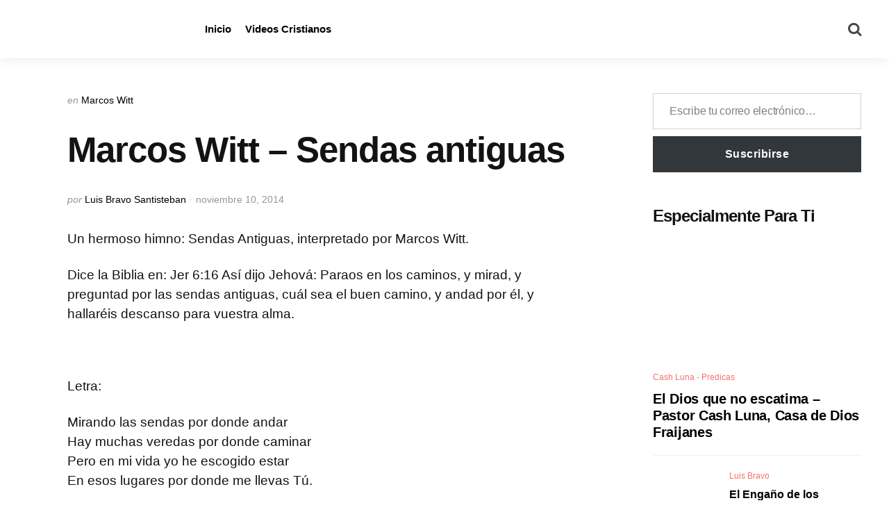

--- FILE ---
content_type: text/html; charset=UTF-8
request_url: https://tusvideoscristianos.com/marcos-witt-sendas-antiguas/
body_size: 28287
content:
<!DOCTYPE html><html lang="es" prefix="og: https://ogp.me/ns#"><head><script data-no-optimize="1">var litespeed_docref=sessionStorage.getItem("litespeed_docref");litespeed_docref&&(Object.defineProperty(document,"referrer",{get:function(){return litespeed_docref}}),sessionStorage.removeItem("litespeed_docref"));</script> <meta charset="UTF-8"><meta name="viewport" content="width=device-width, initial-scale=1.0"><link rel="profile" href="http://gmpg.org/xfn/11"><title>Marcos Witt - Sendas antiguas - Tus Videos Cristianos - Musica Cristiana, Devocionales, Predicas</title><meta name="description" content="Un hermoso himno: Sendas Antiguas, interpretado por Marcos Witt."/><meta name="robots" content="index, follow, max-snippet:-1, max-video-preview:-1, max-image-preview:large"/><link rel="canonical" href="https://tusvideoscristianos.com/marcos-witt-sendas-antiguas/" /><meta property="og:locale" content="es_ES" /><meta property="og:type" content="article" /><meta property="og:title" content="Marcos Witt - Sendas antiguas - Tus Videos Cristianos - Musica Cristiana, Devocionales, Predicas" /><meta property="og:description" content="Un hermoso himno: Sendas Antiguas, interpretado por Marcos Witt." /><meta property="og:url" content="https://tusvideoscristianos.com/marcos-witt-sendas-antiguas/" /><meta property="og:site_name" content="Tus Videos Cristianos - Musica Cristiana, Devocionales, Predicas" /><meta property="article:tag" content="coros" /><meta property="article:tag" content="himno" /><meta property="article:tag" content="marcos witt" /><meta property="article:tag" content="Musica" /><meta property="article:tag" content="Musica Cristiana" /><meta property="article:tag" content="sendas antiguas" /><meta property="article:tag" content="video" /><meta property="article:tag" content="videos cristianos" /><meta property="article:section" content="Marcos Witt" /><meta property="article:published_time" content="2014-11-10T09:06:03+00:00" /><meta name="twitter:card" content="summary_large_image" /><meta name="twitter:title" content="Marcos Witt - Sendas antiguas - Tus Videos Cristianos - Musica Cristiana, Devocionales, Predicas" /><meta name="twitter:description" content="Un hermoso himno: Sendas Antiguas, interpretado por Marcos Witt." /><meta name="twitter:label1" content="Escrito por" /><meta name="twitter:data1" content="Luis Bravo Santisteban" /><meta name="twitter:label2" content="Tiempo de lectura" /><meta name="twitter:data2" content="1 minuto" /> <script type="application/ld+json" class="rank-math-schema">{"@context":"https://schema.org","@graph":[{"@type":["EntertainmentBusiness","Organization"],"@id":"https://tusvideoscristianos.com/#organization","name":"Bendiceme Networks","url":"https://tusvideoscristianos.com","logo":{"@type":"ImageObject","@id":"https://tusvideoscristianos.com/#logo","url":"https://tusvideoscristianos.com/wp-content/uploads/2025/02/logo-tvc-2-copia-2.webp","contentUrl":"https://tusvideoscristianos.com/wp-content/uploads/2025/02/logo-tvc-2-copia-2.webp","caption":"Tus Videos Cristianos - Musica Cristiana, Devocionales, Predicas","inLanguage":"es","width":"275","height":"54"},"openingHours":["Monday,Tuesday,Wednesday,Thursday,Friday,Saturday,Sunday 09:00-17:00"],"image":{"@id":"https://tusvideoscristianos.com/#logo"}},{"@type":"WebSite","@id":"https://tusvideoscristianos.com/#website","url":"https://tusvideoscristianos.com","name":"Tus Videos Cristianos - Musica Cristiana, Devocionales, Predicas","alternateName":"Tus Videos Cristianos","publisher":{"@id":"https://tusvideoscristianos.com/#organization"},"inLanguage":"es"},{"@type":"WebPage","@id":"https://tusvideoscristianos.com/marcos-witt-sendas-antiguas/#webpage","url":"https://tusvideoscristianos.com/marcos-witt-sendas-antiguas/","name":"Marcos Witt - Sendas antiguas - Tus Videos Cristianos - Musica Cristiana, Devocionales, Predicas","datePublished":"2014-11-10T09:06:03+00:00","dateModified":"2014-11-10T09:06:03+00:00","isPartOf":{"@id":"https://tusvideoscristianos.com/#website"},"inLanguage":"es"},{"@type":"Person","@id":"https://tusvideoscristianos.com/author/bravo/","name":"Luis Bravo Santisteban","url":"https://tusvideoscristianos.com/author/bravo/","image":{"@type":"ImageObject","@id":"https://tusvideoscristianos.com/wp-content/litespeed/avatar/0e46f2d209e6dbb9605f3cb12c4160ea.jpg?ver=1769597833","url":"https://tusvideoscristianos.com/wp-content/litespeed/avatar/0e46f2d209e6dbb9605f3cb12c4160ea.jpg?ver=1769597833","caption":"Luis Bravo Santisteban","inLanguage":"es"},"sameAs":["https://tusvideoscristianos.com"],"worksFor":{"@id":"https://tusvideoscristianos.com/#organization"}},{"@type":"BlogPosting","headline":"Marcos Witt - Sendas antiguas - Tus Videos Cristianos - Musica Cristiana, Devocionales, Predicas","keywords":"sendas antiguas","datePublished":"2014-11-10T09:06:03+00:00","dateModified":"2014-11-10T09:06:03+00:00","articleSection":"Marcos Witt","author":{"@id":"https://tusvideoscristianos.com/author/bravo/","name":"Luis Bravo Santisteban"},"publisher":{"@id":"https://tusvideoscristianos.com/#organization"},"description":"Un hermoso himno: Sendas Antiguas, interpretado por Marcos Witt.","name":"Marcos Witt - Sendas antiguas - Tus Videos Cristianos - Musica Cristiana, Devocionales, Predicas","@id":"https://tusvideoscristianos.com/marcos-witt-sendas-antiguas/#richSnippet","isPartOf":{"@id":"https://tusvideoscristianos.com/marcos-witt-sendas-antiguas/#webpage"},"inLanguage":"es","mainEntityOfPage":{"@id":"https://tusvideoscristianos.com/marcos-witt-sendas-antiguas/#webpage"}}]}</script> <link rel='dns-prefetch' href='//stats.wp.com' /><link rel='dns-prefetch' href='//fonts.googleapis.com' /><link rel='dns-prefetch' href='//www.googletagmanager.com' /><link rel='dns-prefetch' href='//pagead2.googlesyndication.com' /><link rel='preconnect' href='//i0.wp.com' /><link rel="alternate" type="application/rss+xml" title="Tus Videos Cristianos - Musica Cristiana, Devocionales, Predicas &raquo; Feed" href="https://tusvideoscristianos.com/feed/" /><link rel="alternate" title="oEmbed (JSON)" type="application/json+oembed" href="https://tusvideoscristianos.com/wp-json/oembed/1.0/embed?url=https%3A%2F%2Ftusvideoscristianos.com%2Fmarcos-witt-sendas-antiguas%2F" /><link rel="alternate" title="oEmbed (XML)" type="text/xml+oembed" href="https://tusvideoscristianos.com/wp-json/oembed/1.0/embed?url=https%3A%2F%2Ftusvideoscristianos.com%2Fmarcos-witt-sendas-antiguas%2F&#038;format=xml" /><style id='wp-img-auto-sizes-contain-inline-css' type='text/css'>img:is([sizes=auto i],[sizes^="auto," i]){contain-intrinsic-size:3000px 1500px}
/*# sourceURL=wp-img-auto-sizes-contain-inline-css */</style><link data-optimized="2" rel="stylesheet" href="https://tusvideoscristianos.com/wp-content/litespeed/css/d929deb850a533ad8f0e75583022e904.css?ver=1fa03" /><style id='wp-block-archives-inline-css' type='text/css'>.wp-block-archives{box-sizing:border-box}.wp-block-archives-dropdown label{display:block}
/*# sourceURL=https://tusvideoscristianos.com/wp-includes/blocks/archives/style.min.css */</style><style id='wp-block-categories-inline-css' type='text/css'>.wp-block-categories{box-sizing:border-box}.wp-block-categories.alignleft{margin-right:2em}.wp-block-categories.alignright{margin-left:2em}.wp-block-categories.wp-block-categories-dropdown.aligncenter{text-align:center}.wp-block-categories .wp-block-categories__label{display:block;width:100%}
/*# sourceURL=https://tusvideoscristianos.com/wp-includes/blocks/categories/style.min.css */</style><style id='wp-block-heading-inline-css' type='text/css'>h1:where(.wp-block-heading).has-background,h2:where(.wp-block-heading).has-background,h3:where(.wp-block-heading).has-background,h4:where(.wp-block-heading).has-background,h5:where(.wp-block-heading).has-background,h6:where(.wp-block-heading).has-background{padding:1.25em 2.375em}h1.has-text-align-left[style*=writing-mode]:where([style*=vertical-lr]),h1.has-text-align-right[style*=writing-mode]:where([style*=vertical-rl]),h2.has-text-align-left[style*=writing-mode]:where([style*=vertical-lr]),h2.has-text-align-right[style*=writing-mode]:where([style*=vertical-rl]),h3.has-text-align-left[style*=writing-mode]:where([style*=vertical-lr]),h3.has-text-align-right[style*=writing-mode]:where([style*=vertical-rl]),h4.has-text-align-left[style*=writing-mode]:where([style*=vertical-lr]),h4.has-text-align-right[style*=writing-mode]:where([style*=vertical-rl]),h5.has-text-align-left[style*=writing-mode]:where([style*=vertical-lr]),h5.has-text-align-right[style*=writing-mode]:where([style*=vertical-rl]),h6.has-text-align-left[style*=writing-mode]:where([style*=vertical-lr]),h6.has-text-align-right[style*=writing-mode]:where([style*=vertical-rl]){rotate:180deg}
/*# sourceURL=https://tusvideoscristianos.com/wp-includes/blocks/heading/style.min.css */</style><style id='wp-block-search-inline-css' type='text/css'>.wp-block-search__button{margin-left:10px;word-break:normal}.wp-block-search__button.has-icon{line-height:0}.wp-block-search__button svg{height:1.25em;min-height:24px;min-width:24px;width:1.25em;fill:currentColor;vertical-align:text-bottom}:where(.wp-block-search__button){border:1px solid #ccc;padding:6px 10px}.wp-block-search__inside-wrapper{display:flex;flex:auto;flex-wrap:nowrap;max-width:100%}.wp-block-search__label{width:100%}.wp-block-search.wp-block-search__button-only .wp-block-search__button{box-sizing:border-box;display:flex;flex-shrink:0;justify-content:center;margin-left:0;max-width:100%}.wp-block-search.wp-block-search__button-only .wp-block-search__inside-wrapper{min-width:0!important;transition-property:width}.wp-block-search.wp-block-search__button-only .wp-block-search__input{flex-basis:100%;transition-duration:.3s}.wp-block-search.wp-block-search__button-only.wp-block-search__searchfield-hidden,.wp-block-search.wp-block-search__button-only.wp-block-search__searchfield-hidden .wp-block-search__inside-wrapper{overflow:hidden}.wp-block-search.wp-block-search__button-only.wp-block-search__searchfield-hidden .wp-block-search__input{border-left-width:0!important;border-right-width:0!important;flex-basis:0;flex-grow:0;margin:0;min-width:0!important;padding-left:0!important;padding-right:0!important;width:0!important}:where(.wp-block-search__input){appearance:none;border:1px solid #949494;flex-grow:1;font-family:inherit;font-size:inherit;font-style:inherit;font-weight:inherit;letter-spacing:inherit;line-height:inherit;margin-left:0;margin-right:0;min-width:3rem;padding:8px;text-decoration:unset!important;text-transform:inherit}:where(.wp-block-search__button-inside .wp-block-search__inside-wrapper){background-color:#fff;border:1px solid #949494;box-sizing:border-box;padding:4px}:where(.wp-block-search__button-inside .wp-block-search__inside-wrapper) .wp-block-search__input{border:none;border-radius:0;padding:0 4px}:where(.wp-block-search__button-inside .wp-block-search__inside-wrapper) .wp-block-search__input:focus{outline:none}:where(.wp-block-search__button-inside .wp-block-search__inside-wrapper) :where(.wp-block-search__button){padding:4px 8px}.wp-block-search.aligncenter .wp-block-search__inside-wrapper{margin:auto}.wp-block[data-align=right] .wp-block-search.wp-block-search__button-only .wp-block-search__inside-wrapper{float:right}
/*# sourceURL=https://tusvideoscristianos.com/wp-includes/blocks/search/style.min.css */</style><style id='wp-block-search-theme-inline-css' type='text/css'>.wp-block-search .wp-block-search__label{font-weight:700}.wp-block-search__button{border:1px solid #ccc;padding:.375em .625em}
/*# sourceURL=https://tusvideoscristianos.com/wp-includes/blocks/search/theme.min.css */</style><style id='wp-block-group-inline-css' type='text/css'>.wp-block-group{box-sizing:border-box}:where(.wp-block-group.wp-block-group-is-layout-constrained){position:relative}
/*# sourceURL=https://tusvideoscristianos.com/wp-includes/blocks/group/style.min.css */</style><style id='wp-block-group-theme-inline-css' type='text/css'>:where(.wp-block-group.has-background){padding:1.25em 2.375em}
/*# sourceURL=https://tusvideoscristianos.com/wp-includes/blocks/group/theme.min.css */</style><style id='wp-block-paragraph-inline-css' type='text/css'>.is-small-text{font-size:.875em}.is-regular-text{font-size:1em}.is-large-text{font-size:2.25em}.is-larger-text{font-size:3em}.has-drop-cap:not(:focus):first-letter{float:left;font-size:8.4em;font-style:normal;font-weight:100;line-height:.68;margin:.05em .1em 0 0;text-transform:uppercase}body.rtl .has-drop-cap:not(:focus):first-letter{float:none;margin-left:.1em}p.has-drop-cap.has-background{overflow:hidden}:root :where(p.has-background){padding:1.25em 2.375em}:where(p.has-text-color:not(.has-link-color)) a{color:inherit}p.has-text-align-left[style*="writing-mode:vertical-lr"],p.has-text-align-right[style*="writing-mode:vertical-rl"]{rotate:180deg}
/*# sourceURL=https://tusvideoscristianos.com/wp-includes/blocks/paragraph/style.min.css */</style><style id='wp-block-separator-inline-css' type='text/css'>@charset "UTF-8";.wp-block-separator{border:none;border-top:2px solid}:root :where(.wp-block-separator.is-style-dots){height:auto;line-height:1;text-align:center}:root :where(.wp-block-separator.is-style-dots):before{color:currentColor;content:"···";font-family:serif;font-size:1.5em;letter-spacing:2em;padding-left:2em}.wp-block-separator.is-style-dots{background:none!important;border:none!important}
/*# sourceURL=https://tusvideoscristianos.com/wp-includes/blocks/separator/style.min.css */</style><style id='wp-block-separator-theme-inline-css' type='text/css'>.wp-block-separator.has-css-opacity{opacity:.4}.wp-block-separator{border:none;border-bottom:2px solid;margin-left:auto;margin-right:auto}.wp-block-separator.has-alpha-channel-opacity{opacity:1}.wp-block-separator:not(.is-style-wide):not(.is-style-dots){width:100px}.wp-block-separator.has-background:not(.is-style-dots){border-bottom:none;height:1px}.wp-block-separator.has-background:not(.is-style-wide):not(.is-style-dots){height:2px}
/*# sourceURL=https://tusvideoscristianos.com/wp-includes/blocks/separator/theme.min.css */</style><style id='global-styles-inline-css' type='text/css'>:root{--wp--preset--aspect-ratio--square: 1;--wp--preset--aspect-ratio--4-3: 4/3;--wp--preset--aspect-ratio--3-4: 3/4;--wp--preset--aspect-ratio--3-2: 3/2;--wp--preset--aspect-ratio--2-3: 2/3;--wp--preset--aspect-ratio--16-9: 16/9;--wp--preset--aspect-ratio--9-16: 9/16;--wp--preset--color--black: #000000;--wp--preset--color--cyan-bluish-gray: #abb8c3;--wp--preset--color--white: #ffffff;--wp--preset--color--pale-pink: #f78da7;--wp--preset--color--vivid-red: #cf2e2e;--wp--preset--color--luminous-vivid-orange: #ff6900;--wp--preset--color--luminous-vivid-amber: #fcb900;--wp--preset--color--light-green-cyan: #7bdcb5;--wp--preset--color--vivid-green-cyan: #00d084;--wp--preset--color--pale-cyan-blue: #8ed1fc;--wp--preset--color--vivid-cyan-blue: #0693e3;--wp--preset--color--vivid-purple: #9b51e0;--wp--preset--color--primary-theme-color: #F3726c;--wp--preset--color--secondary-theme-color: #3295b4;--wp--preset--color--tertiary-theme-color: #a6d6c0;--wp--preset--color--quaternary-theme-color: #00677b;--wp--preset--color--quinary-theme-color: #cb1c68;--wp--preset--color--very-dark-grey: #131315;--wp--preset--color--dark-grey: #45464b;--wp--preset--color--medium-grey: #94979e;--wp--preset--color--light-grey: #cfd0d2;--wp--preset--color--very-light-grey: #f2f2f3;--wp--preset--gradient--vivid-cyan-blue-to-vivid-purple: linear-gradient(135deg,rgb(6,147,227) 0%,rgb(155,81,224) 100%);--wp--preset--gradient--light-green-cyan-to-vivid-green-cyan: linear-gradient(135deg,rgb(122,220,180) 0%,rgb(0,208,130) 100%);--wp--preset--gradient--luminous-vivid-amber-to-luminous-vivid-orange: linear-gradient(135deg,rgb(252,185,0) 0%,rgb(255,105,0) 100%);--wp--preset--gradient--luminous-vivid-orange-to-vivid-red: linear-gradient(135deg,rgb(255,105,0) 0%,rgb(207,46,46) 100%);--wp--preset--gradient--very-light-gray-to-cyan-bluish-gray: linear-gradient(135deg,rgb(238,238,238) 0%,rgb(169,184,195) 100%);--wp--preset--gradient--cool-to-warm-spectrum: linear-gradient(135deg,rgb(74,234,220) 0%,rgb(151,120,209) 20%,rgb(207,42,186) 40%,rgb(238,44,130) 60%,rgb(251,105,98) 80%,rgb(254,248,76) 100%);--wp--preset--gradient--blush-light-purple: linear-gradient(135deg,rgb(255,206,236) 0%,rgb(152,150,240) 100%);--wp--preset--gradient--blush-bordeaux: linear-gradient(135deg,rgb(254,205,165) 0%,rgb(254,45,45) 50%,rgb(107,0,62) 100%);--wp--preset--gradient--luminous-dusk: linear-gradient(135deg,rgb(255,203,112) 0%,rgb(199,81,192) 50%,rgb(65,88,208) 100%);--wp--preset--gradient--pale-ocean: linear-gradient(135deg,rgb(255,245,203) 0%,rgb(182,227,212) 50%,rgb(51,167,181) 100%);--wp--preset--gradient--electric-grass: linear-gradient(135deg,rgb(202,248,128) 0%,rgb(113,206,126) 100%);--wp--preset--gradient--midnight: linear-gradient(135deg,rgb(2,3,129) 0%,rgb(40,116,252) 100%);--wp--preset--font-size--small: 13px;--wp--preset--font-size--medium: 20px;--wp--preset--font-size--large: 36px;--wp--preset--font-size--x-large: 42px;--wp--preset--spacing--20: 0.44rem;--wp--preset--spacing--30: 0.67rem;--wp--preset--spacing--40: 1rem;--wp--preset--spacing--50: 1.5rem;--wp--preset--spacing--60: 2.25rem;--wp--preset--spacing--70: 3.38rem;--wp--preset--spacing--80: 5.06rem;--wp--preset--shadow--natural: 6px 6px 9px rgba(0, 0, 0, 0.2);--wp--preset--shadow--deep: 12px 12px 50px rgba(0, 0, 0, 0.4);--wp--preset--shadow--sharp: 6px 6px 0px rgba(0, 0, 0, 0.2);--wp--preset--shadow--outlined: 6px 6px 0px -3px rgb(255, 255, 255), 6px 6px rgb(0, 0, 0);--wp--preset--shadow--crisp: 6px 6px 0px rgb(0, 0, 0);}:where(.is-layout-flex){gap: 0.5em;}:where(.is-layout-grid){gap: 0.5em;}body .is-layout-flex{display: flex;}.is-layout-flex{flex-wrap: wrap;align-items: center;}.is-layout-flex > :is(*, div){margin: 0;}body .is-layout-grid{display: grid;}.is-layout-grid > :is(*, div){margin: 0;}:where(.wp-block-columns.is-layout-flex){gap: 2em;}:where(.wp-block-columns.is-layout-grid){gap: 2em;}:where(.wp-block-post-template.is-layout-flex){gap: 1.25em;}:where(.wp-block-post-template.is-layout-grid){gap: 1.25em;}.has-black-color{color: var(--wp--preset--color--black) !important;}.has-cyan-bluish-gray-color{color: var(--wp--preset--color--cyan-bluish-gray) !important;}.has-white-color{color: var(--wp--preset--color--white) !important;}.has-pale-pink-color{color: var(--wp--preset--color--pale-pink) !important;}.has-vivid-red-color{color: var(--wp--preset--color--vivid-red) !important;}.has-luminous-vivid-orange-color{color: var(--wp--preset--color--luminous-vivid-orange) !important;}.has-luminous-vivid-amber-color{color: var(--wp--preset--color--luminous-vivid-amber) !important;}.has-light-green-cyan-color{color: var(--wp--preset--color--light-green-cyan) !important;}.has-vivid-green-cyan-color{color: var(--wp--preset--color--vivid-green-cyan) !important;}.has-pale-cyan-blue-color{color: var(--wp--preset--color--pale-cyan-blue) !important;}.has-vivid-cyan-blue-color{color: var(--wp--preset--color--vivid-cyan-blue) !important;}.has-vivid-purple-color{color: var(--wp--preset--color--vivid-purple) !important;}.has-black-background-color{background-color: var(--wp--preset--color--black) !important;}.has-cyan-bluish-gray-background-color{background-color: var(--wp--preset--color--cyan-bluish-gray) !important;}.has-white-background-color{background-color: var(--wp--preset--color--white) !important;}.has-pale-pink-background-color{background-color: var(--wp--preset--color--pale-pink) !important;}.has-vivid-red-background-color{background-color: var(--wp--preset--color--vivid-red) !important;}.has-luminous-vivid-orange-background-color{background-color: var(--wp--preset--color--luminous-vivid-orange) !important;}.has-luminous-vivid-amber-background-color{background-color: var(--wp--preset--color--luminous-vivid-amber) !important;}.has-light-green-cyan-background-color{background-color: var(--wp--preset--color--light-green-cyan) !important;}.has-vivid-green-cyan-background-color{background-color: var(--wp--preset--color--vivid-green-cyan) !important;}.has-pale-cyan-blue-background-color{background-color: var(--wp--preset--color--pale-cyan-blue) !important;}.has-vivid-cyan-blue-background-color{background-color: var(--wp--preset--color--vivid-cyan-blue) !important;}.has-vivid-purple-background-color{background-color: var(--wp--preset--color--vivid-purple) !important;}.has-black-border-color{border-color: var(--wp--preset--color--black) !important;}.has-cyan-bluish-gray-border-color{border-color: var(--wp--preset--color--cyan-bluish-gray) !important;}.has-white-border-color{border-color: var(--wp--preset--color--white) !important;}.has-pale-pink-border-color{border-color: var(--wp--preset--color--pale-pink) !important;}.has-vivid-red-border-color{border-color: var(--wp--preset--color--vivid-red) !important;}.has-luminous-vivid-orange-border-color{border-color: var(--wp--preset--color--luminous-vivid-orange) !important;}.has-luminous-vivid-amber-border-color{border-color: var(--wp--preset--color--luminous-vivid-amber) !important;}.has-light-green-cyan-border-color{border-color: var(--wp--preset--color--light-green-cyan) !important;}.has-vivid-green-cyan-border-color{border-color: var(--wp--preset--color--vivid-green-cyan) !important;}.has-pale-cyan-blue-border-color{border-color: var(--wp--preset--color--pale-cyan-blue) !important;}.has-vivid-cyan-blue-border-color{border-color: var(--wp--preset--color--vivid-cyan-blue) !important;}.has-vivid-purple-border-color{border-color: var(--wp--preset--color--vivid-purple) !important;}.has-vivid-cyan-blue-to-vivid-purple-gradient-background{background: var(--wp--preset--gradient--vivid-cyan-blue-to-vivid-purple) !important;}.has-light-green-cyan-to-vivid-green-cyan-gradient-background{background: var(--wp--preset--gradient--light-green-cyan-to-vivid-green-cyan) !important;}.has-luminous-vivid-amber-to-luminous-vivid-orange-gradient-background{background: var(--wp--preset--gradient--luminous-vivid-amber-to-luminous-vivid-orange) !important;}.has-luminous-vivid-orange-to-vivid-red-gradient-background{background: var(--wp--preset--gradient--luminous-vivid-orange-to-vivid-red) !important;}.has-very-light-gray-to-cyan-bluish-gray-gradient-background{background: var(--wp--preset--gradient--very-light-gray-to-cyan-bluish-gray) !important;}.has-cool-to-warm-spectrum-gradient-background{background: var(--wp--preset--gradient--cool-to-warm-spectrum) !important;}.has-blush-light-purple-gradient-background{background: var(--wp--preset--gradient--blush-light-purple) !important;}.has-blush-bordeaux-gradient-background{background: var(--wp--preset--gradient--blush-bordeaux) !important;}.has-luminous-dusk-gradient-background{background: var(--wp--preset--gradient--luminous-dusk) !important;}.has-pale-ocean-gradient-background{background: var(--wp--preset--gradient--pale-ocean) !important;}.has-electric-grass-gradient-background{background: var(--wp--preset--gradient--electric-grass) !important;}.has-midnight-gradient-background{background: var(--wp--preset--gradient--midnight) !important;}.has-small-font-size{font-size: var(--wp--preset--font-size--small) !important;}.has-medium-font-size{font-size: var(--wp--preset--font-size--medium) !important;}.has-large-font-size{font-size: var(--wp--preset--font-size--large) !important;}.has-x-large-font-size{font-size: var(--wp--preset--font-size--x-large) !important;}
/*# sourceURL=global-styles-inline-css */</style><style id='core-block-supports-inline-css' type='text/css'>.wp-container-core-group-is-layout-bcfe9290 > :where(:not(.alignleft):not(.alignright):not(.alignfull)){max-width:480px;margin-left:auto !important;margin-right:auto !important;}.wp-container-core-group-is-layout-bcfe9290 > .alignwide{max-width:480px;}.wp-container-core-group-is-layout-bcfe9290 .alignfull{max-width:none;}
/*# sourceURL=core-block-supports-inline-css */</style><style id='classic-theme-styles-inline-css' type='text/css'>/*! This file is auto-generated */
.wp-block-button__link{color:#fff;background-color:#32373c;border-radius:9999px;box-shadow:none;text-decoration:none;padding:calc(.667em + 2px) calc(1.333em + 2px);font-size:1.125em}.wp-block-file__button{background:#32373c;color:#fff;text-decoration:none}
/*# sourceURL=/wp-includes/css/classic-themes.min.css */</style><style id='__EPYT__style-inline-css' type='text/css'>.epyt-gallery-thumb {
                        width: 33.333%;
                }
                
/*# sourceURL=__EPYT__style-inline-css */</style> <script type="litespeed/javascript" data-src="https://tusvideoscristianos.com/wp-includes/js/jquery/jquery.min.js" id="jquery-core-js"></script> <script id="__ytprefs__-js-extra" type="litespeed/javascript">var _EPYT_={"ajaxurl":"https://tusvideoscristianos.com/wp-admin/admin-ajax.php","security":"1de031f523","gallery_scrolloffset":"20","eppathtoscripts":"https://tusvideoscristianos.com/wp-content/plugins/youtube-embed-plus/scripts/","eppath":"https://tusvideoscristianos.com/wp-content/plugins/youtube-embed-plus/","epresponsiveselector":"[\"iframe.__youtube_prefs__\",\"iframe[src*='youtube.com']\",\"iframe[src*='youtube-nocookie.com']\",\"iframe[data-ep-src*='youtube.com']\",\"iframe[data-ep-src*='youtube-nocookie.com']\",\"iframe[data-ep-gallerysrc*='youtube.com']\"]","epdovol":"1","version":"14.2.4","evselector":"iframe.__youtube_prefs__[src], iframe[src*=\"youtube.com/embed/\"], iframe[src*=\"youtube-nocookie.com/embed/\"]","ajax_compat":"","maxres_facade":"eager","ytapi_load":"light","pause_others":"","stopMobileBuffer":"1","facade_mode":"1","not_live_on_channel":""}</script> <link rel="https://api.w.org/" href="https://tusvideoscristianos.com/wp-json/" /><link rel="alternate" title="JSON" type="application/json" href="https://tusvideoscristianos.com/wp-json/wp/v2/posts/7837" /><link rel="EditURI" type="application/rsd+xml" title="RSD" href="https://tusvideoscristianos.com/xmlrpc.php?rsd" /><meta name="generator" content="WordPress 6.9" /><link rel='shortlink' href='https://tusvideoscristianos.com/?p=7837' /><meta name="generator" content="Site Kit by Google 1.171.0" /><style>img#wpstats{display:none}</style><link rel="llms-sitemap" href="https://tusvideoscristianos.com/llms.txt" /><style type="text/css" id="mura-custom-css-vars">:root {
--custom-logo-width-mobile:200px;
--custom-logo-width-small-mobile:200px;
}</style><meta name="google-adsense-platform-account" content="ca-host-pub-2644536267352236"><meta name="google-adsense-platform-domain" content="sitekit.withgoogle.com"><noscript><style>.lazyload[data-src]{display:none !important;}</style></noscript><style>.lazyload{background-image:none !important;}.lazyload:before{background-image:none !important;}</style> <script type="litespeed/javascript" data-src="https://pagead2.googlesyndication.com/pagead/js/adsbygoogle.js?client=ca-pub-7377401360537148&amp;host=ca-host-pub-2644536267352236" crossorigin="anonymous"></script> <style id='jetpack-block-subscriptions-inline-css' type='text/css'>.is-style-compact .is-not-subscriber .wp-block-button__link,.is-style-compact .is-not-subscriber .wp-block-jetpack-subscriptions__button{border-end-start-radius:0!important;border-start-start-radius:0!important;margin-inline-start:0!important}.is-style-compact .is-not-subscriber .components-text-control__input,.is-style-compact .is-not-subscriber p#subscribe-email input[type=email]{border-end-end-radius:0!important;border-start-end-radius:0!important}.is-style-compact:not(.wp-block-jetpack-subscriptions__use-newline) .components-text-control__input{border-inline-end-width:0!important}.wp-block-jetpack-subscriptions.wp-block-jetpack-subscriptions__supports-newline .wp-block-jetpack-subscriptions__form-container{display:flex;flex-direction:column}.wp-block-jetpack-subscriptions.wp-block-jetpack-subscriptions__supports-newline:not(.wp-block-jetpack-subscriptions__use-newline) .is-not-subscriber .wp-block-jetpack-subscriptions__form-elements{align-items:flex-start;display:flex}.wp-block-jetpack-subscriptions.wp-block-jetpack-subscriptions__supports-newline:not(.wp-block-jetpack-subscriptions__use-newline) p#subscribe-submit{display:flex;justify-content:center}.wp-block-jetpack-subscriptions.wp-block-jetpack-subscriptions__supports-newline .wp-block-jetpack-subscriptions__form .wp-block-jetpack-subscriptions__button,.wp-block-jetpack-subscriptions.wp-block-jetpack-subscriptions__supports-newline .wp-block-jetpack-subscriptions__form .wp-block-jetpack-subscriptions__textfield .components-text-control__input,.wp-block-jetpack-subscriptions.wp-block-jetpack-subscriptions__supports-newline .wp-block-jetpack-subscriptions__form button,.wp-block-jetpack-subscriptions.wp-block-jetpack-subscriptions__supports-newline .wp-block-jetpack-subscriptions__form input[type=email],.wp-block-jetpack-subscriptions.wp-block-jetpack-subscriptions__supports-newline form .wp-block-jetpack-subscriptions__button,.wp-block-jetpack-subscriptions.wp-block-jetpack-subscriptions__supports-newline form .wp-block-jetpack-subscriptions__textfield .components-text-control__input,.wp-block-jetpack-subscriptions.wp-block-jetpack-subscriptions__supports-newline form button,.wp-block-jetpack-subscriptions.wp-block-jetpack-subscriptions__supports-newline form input[type=email]{box-sizing:border-box;cursor:pointer;line-height:1.3;min-width:auto!important;white-space:nowrap!important}.wp-block-jetpack-subscriptions.wp-block-jetpack-subscriptions__supports-newline .wp-block-jetpack-subscriptions__form input[type=email]::placeholder,.wp-block-jetpack-subscriptions.wp-block-jetpack-subscriptions__supports-newline .wp-block-jetpack-subscriptions__form input[type=email]:disabled,.wp-block-jetpack-subscriptions.wp-block-jetpack-subscriptions__supports-newline form input[type=email]::placeholder,.wp-block-jetpack-subscriptions.wp-block-jetpack-subscriptions__supports-newline form input[type=email]:disabled{color:currentColor;opacity:.5}.wp-block-jetpack-subscriptions.wp-block-jetpack-subscriptions__supports-newline .wp-block-jetpack-subscriptions__form .wp-block-jetpack-subscriptions__button,.wp-block-jetpack-subscriptions.wp-block-jetpack-subscriptions__supports-newline .wp-block-jetpack-subscriptions__form button,.wp-block-jetpack-subscriptions.wp-block-jetpack-subscriptions__supports-newline form .wp-block-jetpack-subscriptions__button,.wp-block-jetpack-subscriptions.wp-block-jetpack-subscriptions__supports-newline form button{border-color:#0000;border-style:solid}.wp-block-jetpack-subscriptions.wp-block-jetpack-subscriptions__supports-newline .wp-block-jetpack-subscriptions__form .wp-block-jetpack-subscriptions__textfield,.wp-block-jetpack-subscriptions.wp-block-jetpack-subscriptions__supports-newline .wp-block-jetpack-subscriptions__form p#subscribe-email,.wp-block-jetpack-subscriptions.wp-block-jetpack-subscriptions__supports-newline form .wp-block-jetpack-subscriptions__textfield,.wp-block-jetpack-subscriptions.wp-block-jetpack-subscriptions__supports-newline form p#subscribe-email{background:#0000;flex-grow:1}.wp-block-jetpack-subscriptions.wp-block-jetpack-subscriptions__supports-newline .wp-block-jetpack-subscriptions__form .wp-block-jetpack-subscriptions__textfield .components-base-control__field,.wp-block-jetpack-subscriptions.wp-block-jetpack-subscriptions__supports-newline .wp-block-jetpack-subscriptions__form .wp-block-jetpack-subscriptions__textfield .components-text-control__input,.wp-block-jetpack-subscriptions.wp-block-jetpack-subscriptions__supports-newline .wp-block-jetpack-subscriptions__form .wp-block-jetpack-subscriptions__textfield input[type=email],.wp-block-jetpack-subscriptions.wp-block-jetpack-subscriptions__supports-newline .wp-block-jetpack-subscriptions__form p#subscribe-email .components-base-control__field,.wp-block-jetpack-subscriptions.wp-block-jetpack-subscriptions__supports-newline .wp-block-jetpack-subscriptions__form p#subscribe-email .components-text-control__input,.wp-block-jetpack-subscriptions.wp-block-jetpack-subscriptions__supports-newline .wp-block-jetpack-subscriptions__form p#subscribe-email input[type=email],.wp-block-jetpack-subscriptions.wp-block-jetpack-subscriptions__supports-newline form .wp-block-jetpack-subscriptions__textfield .components-base-control__field,.wp-block-jetpack-subscriptions.wp-block-jetpack-subscriptions__supports-newline form .wp-block-jetpack-subscriptions__textfield .components-text-control__input,.wp-block-jetpack-subscriptions.wp-block-jetpack-subscriptions__supports-newline form .wp-block-jetpack-subscriptions__textfield input[type=email],.wp-block-jetpack-subscriptions.wp-block-jetpack-subscriptions__supports-newline form p#subscribe-email .components-base-control__field,.wp-block-jetpack-subscriptions.wp-block-jetpack-subscriptions__supports-newline form p#subscribe-email .components-text-control__input,.wp-block-jetpack-subscriptions.wp-block-jetpack-subscriptions__supports-newline form p#subscribe-email input[type=email]{height:auto;margin:0;width:100%}.wp-block-jetpack-subscriptions.wp-block-jetpack-subscriptions__supports-newline .wp-block-jetpack-subscriptions__form p#subscribe-email,.wp-block-jetpack-subscriptions.wp-block-jetpack-subscriptions__supports-newline .wp-block-jetpack-subscriptions__form p#subscribe-submit,.wp-block-jetpack-subscriptions.wp-block-jetpack-subscriptions__supports-newline form p#subscribe-email,.wp-block-jetpack-subscriptions.wp-block-jetpack-subscriptions__supports-newline form p#subscribe-submit{line-height:0;margin:0;padding:0}.wp-block-jetpack-subscriptions.wp-block-jetpack-subscriptions__supports-newline.wp-block-jetpack-subscriptions__show-subs .wp-block-jetpack-subscriptions__subscount{font-size:16px;margin:8px 0;text-align:end}.wp-block-jetpack-subscriptions.wp-block-jetpack-subscriptions__supports-newline.wp-block-jetpack-subscriptions__use-newline .wp-block-jetpack-subscriptions__form-elements{display:block}.wp-block-jetpack-subscriptions.wp-block-jetpack-subscriptions__supports-newline.wp-block-jetpack-subscriptions__use-newline .wp-block-jetpack-subscriptions__button,.wp-block-jetpack-subscriptions.wp-block-jetpack-subscriptions__supports-newline.wp-block-jetpack-subscriptions__use-newline button{display:inline-block;max-width:100%}.wp-block-jetpack-subscriptions.wp-block-jetpack-subscriptions__supports-newline.wp-block-jetpack-subscriptions__use-newline .wp-block-jetpack-subscriptions__subscount{text-align:start}#subscribe-submit.is-link{text-align:center;width:auto!important}#subscribe-submit.is-link a{margin-left:0!important;margin-top:0!important;width:auto!important}@keyframes jetpack-memberships_button__spinner-animation{to{transform:rotate(1turn)}}.jetpack-memberships-spinner{display:none;height:1em;margin:0 0 0 5px;width:1em}.jetpack-memberships-spinner svg{height:100%;margin-bottom:-2px;width:100%}.jetpack-memberships-spinner-rotating{animation:jetpack-memberships_button__spinner-animation .75s linear infinite;transform-origin:center}.is-loading .jetpack-memberships-spinner{display:inline-block}body.jetpack-memberships-modal-open{overflow:hidden}dialog.jetpack-memberships-modal{opacity:1}dialog.jetpack-memberships-modal,dialog.jetpack-memberships-modal iframe{background:#0000;border:0;bottom:0;box-shadow:none;height:100%;left:0;margin:0;padding:0;position:fixed;right:0;top:0;width:100%}dialog.jetpack-memberships-modal::backdrop{background-color:#000;opacity:.7;transition:opacity .2s ease-out}dialog.jetpack-memberships-modal.is-loading,dialog.jetpack-memberships-modal.is-loading::backdrop{opacity:0}
/*# sourceURL=https://tusvideoscristianos.com/wp-content/plugins/jetpack/_inc/blocks/subscriptions/view.css?minify=false */</style></head><body class="wp-singular post-template-default single single-post postid-7837 single-format-standard wp-custom-logo wp-embed-responsive wp-theme-mura wp-child-theme-mura-child has-tfm-related-posts has-sidebar has-sticky-nav has-sticky-nav-mobile has-post-nav has-author-bio has-backtotop has-tfm-author-social"><div class="body-fade menu-overlay"></div><div class="body-fade search-overlay"></div><header id="site-header" class="site-header logo-left-menu-right sticky-nav sticky-mobile-nav has-toggle-search has-toggle-cart has-primary-nav"><div class="mobile-header"><div class="header-section header-left"><div class="toggle toggle-menu mobile-toggle"><span><i class="icon-menu-1"></i></span><span class="screen-reader-text">Menu</span></div></div><div class="site-logo faux-heading"><a href="https://tusvideoscristianos.com" rel="home"><img src="[data-uri]" alt="Tus Videos Cristianos - Musica Cristiana, Devocionales, Predicas" class="custom-logo lazyload" width="225" data-src="https://tusvideoscristianos.com/wp-content/uploads/2025/02/logo-tvc-2-copia-2.webp" decoding="async" data-eio-rwidth="275" data-eio-rheight="54" /><noscript><img src="https://tusvideoscristianos.com/wp-content/uploads/2025/02/logo-tvc-2-copia-2.webp" alt="Tus Videos Cristianos - Musica Cristiana, Devocionales, Predicas" class="custom-logo" width="225" data-eio="l" /></noscript></a></div><div class="header-section header-right"><div class="toggle toggle-cart mobile-toggle"></div><div class="toggle toggle-search mobile-toggle"><span><i class="icon-search"></i></span><span class="screen-reader-text">Search</span></div></div></div><div class="header-layout-wrapper"><div class="header-section header-left"><div class="toggle toggle-menu hidden"><span><i class="icon-menu-1"></i></span><span class="screen-reader-text">Menu</span></div><div class="site-logo faux-heading"><a href="https://tusvideoscristianos.com" rel="home"><img src="[data-uri]" alt="Tus Videos Cristianos - Musica Cristiana, Devocionales, Predicas" class="custom-logo lazyload" width="225" data-src="https://tusvideoscristianos.com/wp-content/uploads/2025/02/logo-tvc-2-copia-2.webp" decoding="async" data-eio-rwidth="275" data-eio-rheight="54" /><noscript><img src="https://tusvideoscristianos.com/wp-content/uploads/2025/02/logo-tvc-2-copia-2.webp" alt="Tus Videos Cristianos - Musica Cristiana, Devocionales, Predicas" class="custom-logo" width="225" data-eio="l" /></noscript></a><span class="screen-reader-text">Tus Videos Cristianos - Musica Cristiana, Devocionales, Predicas</span></div><div class="primary-menu-container"><nav class="primary-menu-wrapper"><ul id="primary-menu" class="primary-menu"><li id="menu-item-23116" class="menu-item menu-item-type-custom menu-item-object-custom menu-item-home menu-item-23116"><a href="https://tusvideoscristianos.com/">Inicio</a></li><li id="menu-item-23115" class="menu-item menu-item-type-post_type menu-item-object-page menu-item-23115"><a href="https://tusvideoscristianos.com/videos-cristianos/">Videos Cristianos</a></li></ul></nav></div></div><div class="header-section header-right"><div class="toggle toggle-cart"></div><div class="toggle toggle-search"><span><i class="icon-search"></i></span><span class="screen-reader-text">Search</span></div></div></div></header><aside id="toggle-search-sidebar" class="toggle-sidebar sidebar site-search" aria-label="Search Sidebar"><div class="toggle-sidebar-header"><div class="close-menu"><span><i class="icon-cancel"></i></span><span class="close">close</span></div></div><form role="search" method="get" class="search-form" action="https://tusvideoscristianos.com/">
<label for="search-form-697d7afd0db06">
<span class="screen-reader-text">Search for:</span>
</label>
<input type="search" id="search-form-697d7afd0db06" class="search-field" placeholder="Search..." value="" name="s" />
<button type="submit" class="search-submit"><i class="icon-search"></i><span class="screen-reader-text">Search</span></button></form></aside><aside id="toggle-sidebar" class="mobile-navigation toggle-sidebar sidebar sidebar-2" aria-label="Blog Sidebar"><div class="toggle-sidebar-header"><div class="close-menu"><span><i class="icon-cancel"></i></span><span class="close">close</span></div></div><nav class="primary-nav-sidebar-wrapper"><ul id="slidemenu-nav-sidebar" class="primary-nav-sidebar"><li class="menu-item menu-item-type-custom menu-item-object-custom menu-item-home menu-item-23116"><a href="https://tusvideoscristianos.com/">Inicio</a><span class="expand"></span></li><li class="menu-item menu-item-type-post_type menu-item-object-page menu-item-23115"><a href="https://tusvideoscristianos.com/videos-cristianos/">Videos Cristianos</a><span class="expand"></span></li></ul></nav><section id="block-5" class="widget widget_block"><div class="wp-block-group"><div class="wp-block-group__inner-container is-layout-flow wp-block-group-is-layout-flow"><h2 class="wp-block-heading">Archives</h2><ul class="wp-block-archives-list wp-block-archives"><li><a href='https://tusvideoscristianos.com/2026/01/'>enero 2026</a></li><li><a href='https://tusvideoscristianos.com/2025/12/'>diciembre 2025</a></li><li><a href='https://tusvideoscristianos.com/2025/11/'>noviembre 2025</a></li><li><a href='https://tusvideoscristianos.com/2025/10/'>octubre 2025</a></li><li><a href='https://tusvideoscristianos.com/2025/09/'>septiembre 2025</a></li><li><a href='https://tusvideoscristianos.com/2025/08/'>agosto 2025</a></li><li><a href='https://tusvideoscristianos.com/2025/07/'>julio 2025</a></li><li><a href='https://tusvideoscristianos.com/2025/03/'>marzo 2025</a></li><li><a href='https://tusvideoscristianos.com/2024/09/'>septiembre 2024</a></li><li><a href='https://tusvideoscristianos.com/2024/06/'>junio 2024</a></li><li><a href='https://tusvideoscristianos.com/2024/05/'>mayo 2024</a></li><li><a href='https://tusvideoscristianos.com/2024/03/'>marzo 2024</a></li><li><a href='https://tusvideoscristianos.com/2024/02/'>febrero 2024</a></li><li><a href='https://tusvideoscristianos.com/2023/12/'>diciembre 2023</a></li><li><a href='https://tusvideoscristianos.com/2023/11/'>noviembre 2023</a></li><li><a href='https://tusvideoscristianos.com/2023/10/'>octubre 2023</a></li><li><a href='https://tusvideoscristianos.com/2023/09/'>septiembre 2023</a></li><li><a href='https://tusvideoscristianos.com/2023/08/'>agosto 2023</a></li><li><a href='https://tusvideoscristianos.com/2023/07/'>julio 2023</a></li><li><a href='https://tusvideoscristianos.com/2023/06/'>junio 2023</a></li><li><a href='https://tusvideoscristianos.com/2023/05/'>mayo 2023</a></li><li><a href='https://tusvideoscristianos.com/2023/04/'>abril 2023</a></li><li><a href='https://tusvideoscristianos.com/2023/03/'>marzo 2023</a></li><li><a href='https://tusvideoscristianos.com/2023/01/'>enero 2023</a></li><li><a href='https://tusvideoscristianos.com/2022/12/'>diciembre 2022</a></li><li><a href='https://tusvideoscristianos.com/2022/11/'>noviembre 2022</a></li><li><a href='https://tusvideoscristianos.com/2022/10/'>octubre 2022</a></li><li><a href='https://tusvideoscristianos.com/2022/09/'>septiembre 2022</a></li><li><a href='https://tusvideoscristianos.com/2022/08/'>agosto 2022</a></li><li><a href='https://tusvideoscristianos.com/2022/07/'>julio 2022</a></li><li><a href='https://tusvideoscristianos.com/2022/06/'>junio 2022</a></li><li><a href='https://tusvideoscristianos.com/2022/05/'>mayo 2022</a></li><li><a href='https://tusvideoscristianos.com/2022/04/'>abril 2022</a></li><li><a href='https://tusvideoscristianos.com/2022/03/'>marzo 2022</a></li><li><a href='https://tusvideoscristianos.com/2022/02/'>febrero 2022</a></li><li><a href='https://tusvideoscristianos.com/2022/01/'>enero 2022</a></li><li><a href='https://tusvideoscristianos.com/2021/12/'>diciembre 2021</a></li><li><a href='https://tusvideoscristianos.com/2021/11/'>noviembre 2021</a></li><li><a href='https://tusvideoscristianos.com/2021/10/'>octubre 2021</a></li><li><a href='https://tusvideoscristianos.com/2021/09/'>septiembre 2021</a></li><li><a href='https://tusvideoscristianos.com/2021/08/'>agosto 2021</a></li><li><a href='https://tusvideoscristianos.com/2021/07/'>julio 2021</a></li><li><a href='https://tusvideoscristianos.com/2021/06/'>junio 2021</a></li><li><a href='https://tusvideoscristianos.com/2021/05/'>mayo 2021</a></li><li><a href='https://tusvideoscristianos.com/2021/04/'>abril 2021</a></li><li><a href='https://tusvideoscristianos.com/2021/03/'>marzo 2021</a></li><li><a href='https://tusvideoscristianos.com/2021/02/'>febrero 2021</a></li><li><a href='https://tusvideoscristianos.com/2021/01/'>enero 2021</a></li><li><a href='https://tusvideoscristianos.com/2020/12/'>diciembre 2020</a></li><li><a href='https://tusvideoscristianos.com/2020/11/'>noviembre 2020</a></li><li><a href='https://tusvideoscristianos.com/2020/10/'>octubre 2020</a></li><li><a href='https://tusvideoscristianos.com/2020/09/'>septiembre 2020</a></li><li><a href='https://tusvideoscristianos.com/2020/08/'>agosto 2020</a></li><li><a href='https://tusvideoscristianos.com/2020/07/'>julio 2020</a></li><li><a href='https://tusvideoscristianos.com/2020/06/'>junio 2020</a></li><li><a href='https://tusvideoscristianos.com/2020/05/'>mayo 2020</a></li><li><a href='https://tusvideoscristianos.com/2020/04/'>abril 2020</a></li><li><a href='https://tusvideoscristianos.com/2020/03/'>marzo 2020</a></li><li><a href='https://tusvideoscristianos.com/2020/02/'>febrero 2020</a></li><li><a href='https://tusvideoscristianos.com/2020/01/'>enero 2020</a></li><li><a href='https://tusvideoscristianos.com/2019/12/'>diciembre 2019</a></li><li><a href='https://tusvideoscristianos.com/2019/11/'>noviembre 2019</a></li><li><a href='https://tusvideoscristianos.com/2019/10/'>octubre 2019</a></li><li><a href='https://tusvideoscristianos.com/2019/09/'>septiembre 2019</a></li><li><a href='https://tusvideoscristianos.com/2019/08/'>agosto 2019</a></li><li><a href='https://tusvideoscristianos.com/2019/07/'>julio 2019</a></li><li><a href='https://tusvideoscristianos.com/2019/06/'>junio 2019</a></li><li><a href='https://tusvideoscristianos.com/2019/05/'>mayo 2019</a></li><li><a href='https://tusvideoscristianos.com/2019/04/'>abril 2019</a></li><li><a href='https://tusvideoscristianos.com/2019/03/'>marzo 2019</a></li><li><a href='https://tusvideoscristianos.com/2019/02/'>febrero 2019</a></li><li><a href='https://tusvideoscristianos.com/2019/01/'>enero 2019</a></li><li><a href='https://tusvideoscristianos.com/2018/12/'>diciembre 2018</a></li><li><a href='https://tusvideoscristianos.com/2018/11/'>noviembre 2018</a></li><li><a href='https://tusvideoscristianos.com/2018/10/'>octubre 2018</a></li><li><a href='https://tusvideoscristianos.com/2018/09/'>septiembre 2018</a></li><li><a href='https://tusvideoscristianos.com/2018/08/'>agosto 2018</a></li><li><a href='https://tusvideoscristianos.com/2018/07/'>julio 2018</a></li><li><a href='https://tusvideoscristianos.com/2018/06/'>junio 2018</a></li><li><a href='https://tusvideoscristianos.com/2018/05/'>mayo 2018</a></li><li><a href='https://tusvideoscristianos.com/2018/04/'>abril 2018</a></li><li><a href='https://tusvideoscristianos.com/2018/03/'>marzo 2018</a></li><li><a href='https://tusvideoscristianos.com/2018/02/'>febrero 2018</a></li><li><a href='https://tusvideoscristianos.com/2017/04/'>abril 2017</a></li><li><a href='https://tusvideoscristianos.com/2017/03/'>marzo 2017</a></li><li><a href='https://tusvideoscristianos.com/2017/02/'>febrero 2017</a></li><li><a href='https://tusvideoscristianos.com/2017/01/'>enero 2017</a></li><li><a href='https://tusvideoscristianos.com/2016/12/'>diciembre 2016</a></li><li><a href='https://tusvideoscristianos.com/2016/11/'>noviembre 2016</a></li><li><a href='https://tusvideoscristianos.com/2016/10/'>octubre 2016</a></li><li><a href='https://tusvideoscristianos.com/2016/09/'>septiembre 2016</a></li><li><a href='https://tusvideoscristianos.com/2016/08/'>agosto 2016</a></li><li><a href='https://tusvideoscristianos.com/2016/07/'>julio 2016</a></li><li><a href='https://tusvideoscristianos.com/2016/06/'>junio 2016</a></li><li><a href='https://tusvideoscristianos.com/2016/05/'>mayo 2016</a></li><li><a href='https://tusvideoscristianos.com/2016/04/'>abril 2016</a></li><li><a href='https://tusvideoscristianos.com/2016/03/'>marzo 2016</a></li><li><a href='https://tusvideoscristianos.com/2016/02/'>febrero 2016</a></li><li><a href='https://tusvideoscristianos.com/2016/01/'>enero 2016</a></li><li><a href='https://tusvideoscristianos.com/2015/12/'>diciembre 2015</a></li><li><a href='https://tusvideoscristianos.com/2015/11/'>noviembre 2015</a></li><li><a href='https://tusvideoscristianos.com/2015/10/'>octubre 2015</a></li><li><a href='https://tusvideoscristianos.com/2015/09/'>septiembre 2015</a></li><li><a href='https://tusvideoscristianos.com/2015/08/'>agosto 2015</a></li><li><a href='https://tusvideoscristianos.com/2015/07/'>julio 2015</a></li><li><a href='https://tusvideoscristianos.com/2015/06/'>junio 2015</a></li><li><a href='https://tusvideoscristianos.com/2015/05/'>mayo 2015</a></li><li><a href='https://tusvideoscristianos.com/2015/04/'>abril 2015</a></li><li><a href='https://tusvideoscristianos.com/2015/03/'>marzo 2015</a></li><li><a href='https://tusvideoscristianos.com/2015/02/'>febrero 2015</a></li><li><a href='https://tusvideoscristianos.com/2015/01/'>enero 2015</a></li><li><a href='https://tusvideoscristianos.com/2014/12/'>diciembre 2014</a></li><li><a href='https://tusvideoscristianos.com/2014/11/'>noviembre 2014</a></li><li><a href='https://tusvideoscristianos.com/2014/10/'>octubre 2014</a></li><li><a href='https://tusvideoscristianos.com/2014/09/'>septiembre 2014</a></li><li><a href='https://tusvideoscristianos.com/2014/08/'>agosto 2014</a></li><li><a href='https://tusvideoscristianos.com/2014/07/'>julio 2014</a></li><li><a href='https://tusvideoscristianos.com/2014/06/'>junio 2014</a></li><li><a href='https://tusvideoscristianos.com/2014/05/'>mayo 2014</a></li><li><a href='https://tusvideoscristianos.com/2014/04/'>abril 2014</a></li><li><a href='https://tusvideoscristianos.com/2014/03/'>marzo 2014</a></li><li><a href='https://tusvideoscristianos.com/2014/02/'>febrero 2014</a></li><li><a href='https://tusvideoscristianos.com/2014/01/'>enero 2014</a></li><li><a href='https://tusvideoscristianos.com/2012/12/'>diciembre 2012</a></li><li><a href='https://tusvideoscristianos.com/2012/11/'>noviembre 2012</a></li><li><a href='https://tusvideoscristianos.com/2012/10/'>octubre 2012</a></li><li><a href='https://tusvideoscristianos.com/2012/09/'>septiembre 2012</a></li><li><a href='https://tusvideoscristianos.com/2012/08/'>agosto 2012</a></li><li><a href='https://tusvideoscristianos.com/2012/07/'>julio 2012</a></li><li><a href='https://tusvideoscristianos.com/2012/06/'>junio 2012</a></li><li><a href='https://tusvideoscristianos.com/2012/05/'>mayo 2012</a></li><li><a href='https://tusvideoscristianos.com/2012/04/'>abril 2012</a></li><li><a href='https://tusvideoscristianos.com/2012/03/'>marzo 2012</a></li><li><a href='https://tusvideoscristianos.com/2012/02/'>febrero 2012</a></li><li><a href='https://tusvideoscristianos.com/2012/01/'>enero 2012</a></li><li><a href='https://tusvideoscristianos.com/2011/12/'>diciembre 2011</a></li><li><a href='https://tusvideoscristianos.com/2011/11/'>noviembre 2011</a></li><li><a href='https://tusvideoscristianos.com/2011/10/'>octubre 2011</a></li><li><a href='https://tusvideoscristianos.com/2011/06/'>junio 2011</a></li><li><a href='https://tusvideoscristianos.com/2011/05/'>mayo 2011</a></li><li><a href='https://tusvideoscristianos.com/2011/04/'>abril 2011</a></li><li><a href='https://tusvideoscristianos.com/2011/02/'>febrero 2011</a></li><li><a href='https://tusvideoscristianos.com/2011/01/'>enero 2011</a></li><li><a href='https://tusvideoscristianos.com/2010/12/'>diciembre 2010</a></li><li><a href='https://tusvideoscristianos.com/2010/11/'>noviembre 2010</a></li><li><a href='https://tusvideoscristianos.com/2010/10/'>octubre 2010</a></li><li><a href='https://tusvideoscristianos.com/2010/09/'>septiembre 2010</a></li><li><a href='https://tusvideoscristianos.com/2010/08/'>agosto 2010</a></li><li><a href='https://tusvideoscristianos.com/2010/06/'>junio 2010</a></li><li><a href='https://tusvideoscristianos.com/2010/05/'>mayo 2010</a></li><li><a href='https://tusvideoscristianos.com/2010/04/'>abril 2010</a></li><li><a href='https://tusvideoscristianos.com/2010/03/'>marzo 2010</a></li><li><a href='https://tusvideoscristianos.com/2010/02/'>febrero 2010</a></li><li><a href='https://tusvideoscristianos.com/2010/01/'>enero 2010</a></li><li><a href='https://tusvideoscristianos.com/2009/12/'>diciembre 2009</a></li><li><a href='https://tusvideoscristianos.com/2009/11/'>noviembre 2009</a></li><li><a href='https://tusvideoscristianos.com/2009/10/'>octubre 2009</a></li><li><a href='https://tusvideoscristianos.com/2009/09/'>septiembre 2009</a></li><li><a href='https://tusvideoscristianos.com/2009/08/'>agosto 2009</a></li><li><a href='https://tusvideoscristianos.com/2009/07/'>julio 2009</a></li><li><a href='https://tusvideoscristianos.com/2009/06/'>junio 2009</a></li><li><a href='https://tusvideoscristianos.com/2009/04/'>abril 2009</a></li><li><a href='https://tusvideoscristianos.com/2009/03/'>marzo 2009</a></li><li><a href='https://tusvideoscristianos.com/2009/02/'>febrero 2009</a></li><li><a href='https://tusvideoscristianos.com/2009/01/'>enero 2009</a></li><li><a href='https://tusvideoscristianos.com/2008/12/'>diciembre 2008</a></li><li><a href='https://tusvideoscristianos.com/2008/11/'>noviembre 2008</a></li><li><a href='https://tusvideoscristianos.com/2008/10/'>octubre 2008</a></li><li><a href='https://tusvideoscristianos.com/2008/09/'>septiembre 2008</a></li><li><a href='https://tusvideoscristianos.com/2008/08/'>agosto 2008</a></li><li><a href='https://tusvideoscristianos.com/2008/07/'>julio 2008</a></li><li><a href='https://tusvideoscristianos.com/2008/06/'>junio 2008</a></li><li><a href='https://tusvideoscristianos.com/2008/05/'>mayo 2008</a></li><li><a href='https://tusvideoscristianos.com/2008/04/'>abril 2008</a></li><li><a href='https://tusvideoscristianos.com/2008/03/'>marzo 2008</a></li><li><a href='https://tusvideoscristianos.com/2008/02/'>febrero 2008</a></li><li><a href='https://tusvideoscristianos.com/2008/01/'>enero 2008</a></li><li><a href='https://tusvideoscristianos.com/2007/12/'>diciembre 2007</a></li><li><a href='https://tusvideoscristianos.com/2007/11/'>noviembre 2007</a></li><li><a href='https://tusvideoscristianos.com/2007/10/'>octubre 2007</a></li><li><a href='https://tusvideoscristianos.com/2007/09/'>septiembre 2007</a></li><li><a href='https://tusvideoscristianos.com/2007/08/'>agosto 2007</a></li><li><a href='https://tusvideoscristianos.com/2007/07/'>julio 2007</a></li><li><a href='https://tusvideoscristianos.com/2007/06/'>junio 2007</a></li><li><a href='https://tusvideoscristianos.com/2007/05/'>mayo 2007</a></li><li><a href='https://tusvideoscristianos.com/2007/04/'>abril 2007</a></li><li><a href='https://tusvideoscristianos.com/2007/03/'>marzo 2007</a></li><li><a href='https://tusvideoscristianos.com/2007/02/'>febrero 2007</a></li><li><a href='https://tusvideoscristianos.com/2007/01/'>enero 2007</a></li><li><a href='https://tusvideoscristianos.com/2006/12/'>diciembre 2006</a></li></ul></div></div></section><section id="block-6" class="widget widget_block"><div class="wp-block-group"><div class="wp-block-group__inner-container is-layout-flow wp-block-group-is-layout-flow"><h2 class="wp-block-heading">Categories</h2><ul class="wp-block-categories-list wp-block-categories"><li class="cat-item cat-item-521"><a href="https://tusvideoscristianos.com/category/33-dc/">33 DC</a></li><li class="cat-item cat-item-216"><a href="https://tusvideoscristianos.com/category/abel-zavala/">Abel Zavala</a></li><li class="cat-item cat-item-614"><a href="https://tusvideoscristianos.com/category/adrian-roberto/">Adrian Roberto</a></li><li class="cat-item cat-item-4587"><a href="https://tusvideoscristianos.com/category/agustin-laje/">Agustin Laje</a></li><li class="cat-item cat-item-3470"><a href="https://tusvideoscristianos.com/category/ale-de-luna/">Ale de Luna</a></li><li class="cat-item cat-item-257"><a href="https://tusvideoscristianos.com/category/alex-campos/">Alex Campos</a></li><li class="cat-item cat-item-3079"><a href="https://tusvideoscristianos.com/category/alex-zurdo/">Alex Zurdo</a></li><li class="cat-item cat-item-653"><a href="https://tusvideoscristianos.com/category/aline-barros/">Aline Barros</a></li><li class="cat-item cat-item-175"><a href="https://tusvideoscristianos.com/category/alvaro-lopez-resq-band/">Alvaro Lopez &#8211; ResQ Band</a></li><li class="cat-item cat-item-365"><a href="https://tusvideoscristianos.com/category/amy-grant/">Amy Grant</a></li><li class="cat-item cat-item-3585"><a href="https://tusvideoscristianos.com/category/ana-luisa-montufar/">Ana Luisa Montufar</a></li><li class="cat-item cat-item-3627"><a href="https://tusvideoscristianos.com/category/ana-milena-castillo/">Ana Milena Castillo</a></li><li class="cat-item cat-item-4747"><a href="https://tusvideoscristianos.com/category/ana-olondo/">Ana Olondo</a></li><li class="cat-item cat-item-4743"><a href="https://tusvideoscristianos.com/category/anaheim-california/">Anaheim California</a></li><li class="cat-item cat-item-2343"><a href="https://tusvideoscristianos.com/category/andrea-betancurth/">Andrea Betancurth</a></li><li class="cat-item cat-item-3123"><a href="https://tusvideoscristianos.com/category/andrea-music/">Andrea Music</a></li><li class="cat-item cat-item-3115"><a href="https://tusvideoscristianos.com/category/andres-corson/">Andres Corson</a></li><li class="cat-item cat-item-2735"><a href="https://tusvideoscristianos.com/category/andres-panasiuk/">Andres Panasiuk</a></li><li class="cat-item cat-item-3188"><a href="https://tusvideoscristianos.com/category/andres-spyker/">Andres Spyker</a></li><li class="cat-item cat-item-1794"><a href="https://tusvideoscristianos.com/category/andyvlog/">AndyVlog</a></li><li class="cat-item cat-item-2195"><a href="https://tusvideoscristianos.com/category/anita-luna/">Anita Luna</a></li><li class="cat-item cat-item-224"><a href="https://tusvideoscristianos.com/category/annette-moreno/">Annette Moreno</a></li><li class="cat-item cat-item-1605"><a href="https://tusvideoscristianos.com/category/apostol-dr-othoniel-rios-paredes/">Apostol Dr. Othoniel Rios Paredes</a></li><li class="cat-item cat-item-2654"><a href="https://tusvideoscristianos.com/category/apostol-eduardo-canas/">Apostol Eduardo Cañas</a></li><li class="cat-item cat-item-3000"><a href="https://tusvideoscristianos.com/category/apostol-edwin-garcia/">Apostol Edwin Garcia</a></li><li class="cat-item cat-item-1233"><a href="https://tusvideoscristianos.com/category/apostol-fernando-ortiz/">Apostol Fernando Ortiz</a></li><li class="cat-item cat-item-1004"><a href="https://tusvideoscristianos.com/category/apostol-german-ponce/">Apostol German Ponce</a></li><li class="cat-item cat-item-1256"><a href="https://tusvideoscristianos.com/category/apostol-jose-zapico/">Apostol Jose Zapico</a></li><li class="cat-item cat-item-1193"><a href="https://tusvideoscristianos.com/category/apostol-mario-rivera/">Apostol Mario Rivera</a></li><li class="cat-item cat-item-1183"><a href="https://tusvideoscristianos.com/category/apostol-otoniel-rios-paredes/">Apostol Otoniel Rios Paredes</a></li><li class="cat-item cat-item-1769"><a href="https://tusvideoscristianos.com/category/apostol-otto-azurdia/">Apostol Otto Azurdia</a></li><li class="cat-item cat-item-657"><a href="https://tusvideoscristianos.com/category/sergio-enriquez/">Apostol Sergio Enriquez</a></li><li class="cat-item cat-item-1682"><a href="https://tusvideoscristianos.com/category/armando-alducin/">Armando Alducin</a></li><li class="cat-item cat-item-1178"><a href="https://tusvideoscristianos.com/category/aroddy-espinales/">Aroddy Espinales</a></li><li class="cat-item cat-item-125"><a href="https://tusvideoscristianos.com/category/audio-adrenaline/">Audio Adrenaline</a></li><li class="cat-item cat-item-4554"><a href="https://tusvideoscristianos.com/category/awilda-mota/">Awilda Mota</a></li><li class="cat-item cat-item-1532"><a href="https://tusvideoscristianos.com/category/ayiesha-woods/">Ayiesha Woods</a></li><li class="cat-item cat-item-3583"><a href="https://tusvideoscristianos.com/category/banda-horizonte/">Banda Horizonte</a></li><li class="cat-item cat-item-630"><a href="https://tusvideoscristianos.com/category/bani-munoz/">Bani Muñoz</a></li><li class="cat-item cat-item-2522"><a href="https://tusvideoscristianos.com/category/barak/">Barak</a></li><li class="cat-item cat-item-433"><a href="https://tusvideoscristianos.com/category/barlowgirl/">BarlowGirl</a></li><li class="cat-item cat-item-1492"><a href="https://tusvideoscristianos.com/category/bebo-norman/">Bebo Norman</a></li><li class="cat-item cat-item-1036"><a href="https://tusvideoscristianos.com/category/becky-son/">Becky Son</a></li><li class="cat-item cat-item-2135"><a href="https://tusvideoscristianos.com/category/bernardo-stamateas/">Bernardo Stamateas</a></li><li class="cat-item cat-item-2072"><a href="https://tusvideoscristianos.com/category/bethel-church/">Bethel Church</a></li><li class="cat-item cat-item-2513"><a href="https://tusvideoscristianos.com/category/bill-winston/">Bill Winston</a></li><li class="cat-item cat-item-634"><a href="https://tusvideoscristianos.com/category/billy-bunster/">Billy Bunster</a></li><li class="cat-item cat-item-1655"><a href="https://tusvideoscristianos.com/category/brett-younker/">Brett Younker</a></li><li class="cat-item cat-item-2959"><a href="https://tusvideoscristianos.com/category/brian-houston/">Brian Houston</a></li><li class="cat-item cat-item-1691"><a href="https://tusvideoscristianos.com/category/britt-nicole/">Britt Nicole</a></li><li class="cat-item cat-item-2316"><a href="https://tusvideoscristianos.com/category/brooke-fraser/">Brooke Fraser</a></li><li class="cat-item cat-item-3761"><a href="https://tusvideoscristianos.com/category/carlos-erazo/">Carlos Erazo</a></li><li class="cat-item cat-item-3427"><a href="https://tusvideoscristianos.com/category/carlos-olmos/">Carlos Olmos</a></li><li class="cat-item cat-item-18"><a href="https://tusvideoscristianos.com/category/cash-luna-predicas/">Cash Luna &#8211; Predicas</a></li><li class="cat-item cat-item-2200"><a href="https://tusvideoscristianos.com/category/cashito-luna/">Cashito Luna</a></li><li class="cat-item cat-item-3613"><a href="https://tusvideoscristianos.com/category/cass/">Cass</a></li><li class="cat-item cat-item-337"><a href="https://tusvideoscristianos.com/category/catedral-de-la-fe/">Catedral De La Fe</a></li><li class="cat-item cat-item-4658"><a href="https://tusvideoscristianos.com/category/celica-xamines/">Celica Xamines</a></li><li class="cat-item cat-item-2966"><a href="https://tusvideoscristianos.com/category/cesia-bravo/">Cesia Bravo</a></li><li class="cat-item cat-item-1320"><a href="https://tusvideoscristianos.com/category/charles-stanley/">Charles Stanley</a></li><li class="cat-item cat-item-2691"><a href="https://tusvideoscristianos.com/category/chepe-putzu/">Chepe Putzu</a></li><li class="cat-item cat-item-2771"><a href="https://tusvideoscristianos.com/category/chris-mendez/">Chris Mendez</a></li><li class="cat-item cat-item-652"><a href="https://tusvideoscristianos.com/category/chris-rice/">Chris Rice</a></li><li class="cat-item cat-item-1324"><a href="https://tusvideoscristianos.com/category/chris-tomlin/">Chris Tomlin</a></li><li class="cat-item cat-item-1915"><a href="https://tusvideoscristianos.com/category/christ-for-the-nations/">Christ For The Nations</a></li><li class="cat-item cat-item-1576"><a href="https://tusvideoscristianos.com/category/christine-d-clario/">Christine D Clario</a></li><li class="cat-item cat-item-1189"><a href="https://tusvideoscristianos.com/category/christine-dclario/">Christine D´Clario</a></li><li class="cat-item cat-item-3603"><a href="https://tusvideoscristianos.com/category/christy-corson/">Christy Corson</a></li><li class="cat-item cat-item-4927"><a href="https://tusvideoscristianos.com/category/christy-muller/">Christy Muller</a></li><li class="cat-item cat-item-2061"><a href="https://tusvideoscristianos.com/category/chuy-olivares/">Chuy Olivares</a></li><li class="cat-item cat-item-2151"><a href="https://tusvideoscristianos.com/category/cindy-barrera-2/">Cindy Barrera</a></li><li class="cat-item cat-item-4517"><a href="https://tusvideoscristianos.com/category/ciudad-en-lo-alto/">Ciudad en lo alto</a></li><li class="cat-item cat-item-112"><a href="https://tusvideoscristianos.com/category/claudio-freidzon/">Claudio Freidzon</a></li><li class="cat-item cat-item-333"><a href="https://tusvideoscristianos.com/category/coalo-zamorano/">Coalo Zamorano</a></li><li class="cat-item cat-item-1273"><a href="https://tusvideoscristianos.com/category/commission/">Commission</a></li><li class="cat-item cat-item-2026"><a href="https://tusvideoscristianos.com/category/conexion-vertical/">Conexión Vertical</a></li><li class="cat-item cat-item-472"><a href="https://tusvideoscristianos.com/category/contagious/">Contagious</a></li><li class="cat-item cat-item-419"><a href="https://tusvideoscristianos.com/category/cristy-motta/">Cristy Motta</a></li><li class="cat-item cat-item-3249"><a href="https://tusvideoscristianos.com/category/cross-kinetic/">Cross Kinetic</a></li><li class="cat-item cat-item-682"><a href="https://tusvideoscristianos.com/category/crystal-lewis/">Crystal Lewis</a></li><li class="cat-item cat-item-1463"><a href="https://tusvideoscristianos.com/category/dani-driggs/">Dani Driggs</a></li><li class="cat-item cat-item-3944"><a href="https://tusvideoscristianos.com/category/daniel-aguilar/">Daniel Aguilar</a></li><li class="cat-item cat-item-3291"><a href="https://tusvideoscristianos.com/category/daniel-bustos/">Daniel Bustos</a></li><li class="cat-item cat-item-13"><a href="https://tusvideoscristianos.com/category/daniel-calveti/">Daniel Calveti</a></li><li class="cat-item cat-item-3775"><a href="https://tusvideoscristianos.com/category/daniel-habif/">Daniel Habif</a></li><li class="cat-item cat-item-344"><a href="https://tusvideoscristianos.com/category/danilo-montero/">Danilo Montero</a></li><li class="cat-item cat-item-320"><a href="https://tusvideoscristianos.com/category/danny-berrios/">Danny Berrios</a></li><li class="cat-item cat-item-3808"><a href="https://tusvideoscristianos.com/category/danny-solorzano/">Danny Solorzano</a></li><li class="cat-item cat-item-230"><a href="https://tusvideoscristianos.com/category/dante-gebel/">Dante Gebel</a></li><li class="cat-item cat-item-79"><a href="https://tusvideoscristianos.com/category/darlene-zschech/">Darlene Zschech</a></li><li class="cat-item cat-item-1743"><a href="https://tusvideoscristianos.com/category/david-ocampo-2/">David Ocampo</a></li><li class="cat-item cat-item-1305"><a href="https://tusvideoscristianos.com/category/david-scarpeta/">David Scarpeta</a></li><li class="cat-item cat-item-309"><a href="https://tusvideoscristianos.com/category/dc-reto/">DC Reto</a></li><li class="cat-item cat-item-23"><a href="https://tusvideoscristianos.com/category/dc-talk/">DC Talk</a></li><li class="cat-item cat-item-1361"><a href="https://tusvideoscristianos.com/category/dejando-huella/">Dejando Huella</a></li><li class="cat-item cat-item-134"><a href="https://tusvideoscristianos.com/category/delirious/">Delirious</a></li><li class="cat-item cat-item-2984"><a href="https://tusvideoscristianos.com/category/diana-gomez/">Diana Gómez</a></li><li class="cat-item cat-item-3178"><a href="https://tusvideoscristianos.com/category/diana-tapias/">Diana Tapias</a></li><li class="cat-item cat-item-576"><a href="https://tusvideoscristianos.com/category/dibujos-animados/">Dibujos Animados</a></li><li class="cat-item cat-item-4700"><a href="https://tusvideoscristianos.com/category/diego-de-leon/">Diego De León</a></li><li class="cat-item cat-item-72"><a href="https://tusvideoscristianos.com/category/don-moen/">Don Moen</a></li><li class="cat-item cat-item-5065"><a href="https://tusvideoscristianos.com/category/dr-oscar-rafael-prem/">Dr Oscar Rafael Prem</a></li><li class="cat-item cat-item-2106"><a href="https://tusvideoscristianos.com/category/dr-p/">Dr. P</a></li><li class="cat-item cat-item-1093"><a href="https://tusvideoscristianos.com/category/dramas-cristianos/">Dramas Cristianos</a></li><li class="cat-item cat-item-178"><a href="https://tusvideoscristianos.com/category/eben-ezer-honduras/">Eben-Ezer Honduras</a></li><li class="cat-item cat-item-2662"><a href="https://tusvideoscristianos.com/category/ebenezer/">Ebenezer</a></li><li class="cat-item cat-item-372"><a href="https://tusvideoscristianos.com/category/edgar-lira-su-banda/">Edgar Lira &amp; Su Banda</a></li><li class="cat-item cat-item-3442"><a href="https://tusvideoscristianos.com/category/eduardo-saladin/">Eduardo Saladín</a></li><li class="cat-item cat-item-3351"><a href="https://tusvideoscristianos.com/category/edyah-barragan/">Edyah Barragan</a></li><li class="cat-item cat-item-1206"><a href="https://tusvideoscristianos.com/category/el-regresara/">el regresara</a></li><li class="cat-item cat-item-3332"><a href="https://tusvideoscristianos.com/category/elevation-worship/">Elevation Worship</a></li><li class="cat-item cat-item-1063"><a href="https://tusvideoscristianos.com/category/elim-los-angeles/">Elim Los Angeles</a></li><li class="cat-item cat-item-1876"><a href="https://tusvideoscristianos.com/category/emanuel-y-linda-espinoza/">Emanuel y Linda Espinoza</a></li><li class="cat-item cat-item-2942"><a href="https://tusvideoscristianos.com/category/emily-tovar/">Emily Tovar</a></li><li class="cat-item cat-item-1130"><a href="https://tusvideoscristianos.com/category/emmanuel-espinoza/">Emmanuel Espinoza</a></li><li class="cat-item cat-item-641"><a href="https://tusvideoscristianos.com/category/en-espiritu-y-en-verdad/">En Espiritu Y En Verdad</a></li><li class="cat-item cat-item-217"><a href="https://tusvideoscristianos.com/category/ensancha-cash-luna/">Ensancha &#8211; Cash Luna</a></li><li class="cat-item cat-item-440"><a href="https://tusvideoscristianos.com/category/erick-bravo/">Erick Bravo</a></li><li class="cat-item cat-item-4128"><a href="https://tusvideoscristianos.com/category/erick-linares/">Erick Linares</a></li><li class="cat-item cat-item-3453"><a href="https://tusvideoscristianos.com/category/escarabajo-binario/">Escarabajo Binario</a></li><li class="cat-item cat-item-106"><a href="https://tusvideoscristianos.com/category/especiales/">Especiales</a></li><li class="cat-item cat-item-1496"><a href="https://tusvideoscristianos.com/category/esperanza-de-vida/">Esperanza de Vida</a></li><li class="cat-item cat-item-169"><a href="https://tusvideoscristianos.com/category/esperare-por-ti-cash-luna/">Esperare Por Ti &#8211; Cash Luna</a></li><li class="cat-item cat-item-2812"><a href="https://tusvideoscristianos.com/category/esteban-campos/">Esteban Campos</a></li><li class="cat-item cat-item-4966"><a href="https://tusvideoscristianos.com/category/estefany-silvagni/">Estefany Silvagni</a></li><li class="cat-item cat-item-525"><a href="https://tusvideoscristianos.com/category/esther-moreno/">Esther Moreno</a></li><li class="cat-item cat-item-4156"><a href="https://tusvideoscristianos.com/category/eugenio-masias/">Eugenio Masias</a></li><li class="cat-item cat-item-2298"><a href="https://tusvideoscristianos.com/category/evaluna-montaner/">Evaluna Montaner</a></li><li class="cat-item cat-item-1647"><a href="https://tusvideoscristianos.com/category/evan-craft/">Evan Craft</a></li><li class="cat-item cat-item-4595"><a href="https://tusvideoscristianos.com/category/evelyn-edith/">Evelyn Edith</a></li><li class="cat-item cat-item-2766"><a href="https://tusvideoscristianos.com/category/extasis-kaf/">Extasis Kaf</a></li><li class="cat-item cat-item-2029"><a href="https://tusvideoscristianos.com/category/face2face-2/">Face2Face</a></li><li class="cat-item cat-item-4346"><a href="https://tusvideoscristianos.com/category/familia-zoeh/">Familia Zoeh</a></li><li class="cat-item cat-item-84"><a href="https://tusvideoscristianos.com/category/fermin-iv/">Fermin IV</a></li><li class="cat-item cat-item-221"><a href="https://tusvideoscristianos.com/category/fernel-monroy/">Fernel Monroy</a></li><li class="cat-item cat-item-2372"><a href="https://tusvideoscristianos.com/category/for-king-and-country/">for King and Country</a></li><li class="cat-item cat-item-2505"><a href="https://tusvideoscristianos.com/category/frank-giraldo/">Frank Giraldo</a></li><li class="cat-item cat-item-4225"><a href="https://tusvideoscristianos.com/category/freddy-deanda/">Freddy DeAnda</a></li><li class="cat-item cat-item-2157"><a href="https://tusvideoscristianos.com/category/freddy-rodriguez/">Freddy Rodriguez</a></li><li class="cat-item cat-item-3323"><a href="https://tusvideoscristianos.com/category/free-worship/">Free Worship</a></li><li class="cat-item cat-item-60"><a href="https://tusvideoscristianos.com/category/funky/">Funky</a></li><li class="cat-item cat-item-654"><a href="https://tusvideoscristianos.com/category/gabriela-rocha/">Gabriela Rocha</a></li><li class="cat-item cat-item-1123"><a href="https://tusvideoscristianos.com/category/gadiel-espinoza/">Gadiel Espinoza</a></li><li class="cat-item cat-item-596"><a href="https://tusvideoscristianos.com/category/gamaliel-ruiz/">Gamaliel Ruiz</a></li><li class="cat-item cat-item-3664"><a href="https://tusvideoscristianos.com/category/gateway/">Gateway</a></li><li class="cat-item cat-item-681"><a href="https://tusvideoscristianos.com/category/generacion-12/">Generacion 12</a></li><li class="cat-item cat-item-1172"><a href="https://tusvideoscristianos.com/category/german-ponce/">German Ponce</a></li><li class="cat-item cat-item-3148"><a href="https://tusvideoscristianos.com/category/gerson-y-jacky/">Gerson y Jacky</a></li><li class="cat-item cat-item-3107"><a href="https://tusvideoscristianos.com/category/ginna-parra/">Ginna Parra</a></li><li class="cat-item cat-item-2155"><a href="https://tusvideoscristianos.com/category/glenda-garcia/">Glenda Garcia</a></li><li class="cat-item cat-item-3543"><a href="https://tusvideoscristianos.com/category/gloriana-montero/">Gloriana Montero</a></li><li class="cat-item cat-item-2379"><a href="https://tusvideoscristianos.com/category/graham-kendrick/">Graham Kendrick</a></li><li class="cat-item cat-item-1384"><a href="https://tusvideoscristianos.com/category/group-1-crew/">Group 1 Crew</a></li><li class="cat-item cat-item-355"><a href="https://tusvideoscristianos.com/category/guardian/">Guardian</a></li><li class="cat-item cat-item-404"><a href="https://tusvideoscristianos.com/category/videos-guillermo-maldonado/">Guillermo Maldonado</a></li><li class="cat-item cat-item-477"><a href="https://tusvideoscristianos.com/category/guillermo-maldonado-el-rey-jesus/">Guillermo Maldonado &#8211; El Rey Jesus</a></li><li class="cat-item cat-item-4667"><a href="https://tusvideoscristianos.com/category/gustavo-castro/">Gustavo Castro</a></li><li class="cat-item cat-item-651"><a href="https://tusvideoscristianos.com/category/harold-guerra/">Harold Guerra</a></li><li class="cat-item cat-item-192"><a href="https://tusvideoscristianos.com/category/hechos-29-cash-luna/">Hechos 29 &#8211; Cash Luna</a></li><li class="cat-item cat-item-1397"><a href="https://tusvideoscristianos.com/category/hector-moran-2/">Hector Moran</a></li><li class="cat-item cat-item-2740"><a href="https://tusvideoscristianos.com/category/henry-pabon/">Henry Pabón</a></li><li class="cat-item cat-item-291"><a href="https://tusvideoscristianos.com/category/heraldos-del-rey/">Heraldos Del Rey</a></li><li class="cat-item cat-item-625"><a href="https://tusvideoscristianos.com/category/heriberto-hermosillo/">Heriberto Hermosillo</a></li><li class="cat-item cat-item-3894"><a href="https://tusvideoscristianos.com/category/hermanos-reyes/">Hermanos Reyes</a></li><li class="cat-item cat-item-66"><a href="https://tusvideoscristianos.com/category/hillsong/">Hillsong</a></li><li class="cat-item cat-item-65"><a href="https://tusvideoscristianos.com/category/hillsong-espanol/">Hillsong Espanol</a></li><li class="cat-item cat-item-1578"><a href="https://tusvideoscristianos.com/category/hillsong-young-free/">Hillsong Young &amp; Free</a></li><li class="cat-item cat-item-2242"><a href="https://tusvideoscristianos.com/category/historias-biblicas/">Historias Biblicas</a></li><li class="cat-item cat-item-2381"><a href="https://tusvideoscristianos.com/category/hosanna-music/">Hosanna Music</a></li><li class="cat-item cat-item-3935"><a href="https://tusvideoscristianos.com/category/hugo-cabrera/">Hugo Cabrera</a></li><li class="cat-item cat-item-1733"><a href="https://tusvideoscristianos.com/category/icd-worship/">ICD Worship</a></li><li class="cat-item cat-item-1346"><a href="https://tusvideoscristianos.com/category/icz-worship/">ICZ Worship</a></li><li class="cat-item cat-item-541"><a href="https://tusvideoscristianos.com/category/iglesia-rey-de-reyes/">Iglesia Rey de Reyes</a></li><li class="cat-item cat-item-675"><a href="https://tusvideoscristianos.com/category/ingrid-rosario/">Ingrid Rosario</a></li><li class="cat-item cat-item-1078"><a href="https://tusvideoscristianos.com/category/integrity-music/">Integrity Music</a></li><li class="cat-item cat-item-1432"><a href="https://tusvideoscristianos.com/category/intimidad-con-dios-2/">Intimidad con Dios</a></li><li class="cat-item cat-item-1207"><a href="https://tusvideoscristianos.com/category/isabelle-valdez/">Isabelle Valdez</a></li><li class="cat-item cat-item-618"><a href="https://tusvideoscristianos.com/category/israel-houghton/">Israel Houghton</a></li><li class="cat-item cat-item-3929"><a href="https://tusvideoscristianos.com/category/itiel-arroyo/">Itiel Arroyo</a></li><li class="cat-item cat-item-222"><a href="https://tusvideoscristianos.com/category/jaci-velasquez/">Jaci Velasquez</a></li><li class="cat-item cat-item-1271"><a href="https://tusvideoscristianos.com/category/jacobo-ramos/">Jacobo Ramos</a></li><li class="cat-item cat-item-341"><a href="https://tusvideoscristianos.com/category/jaime-murrel/">Jaime Murrel</a></li><li class="cat-item cat-item-1218"><a href="https://tusvideoscristianos.com/category/jamie-grace/">Jamie Grace</a></li><li class="cat-item cat-item-352"><a href="https://tusvideoscristianos.com/category/jamie-rowe/">Jamie Rowe</a></li><li class="cat-item cat-item-146"><a href="https://tusvideoscristianos.com/category/jars-of-clay/">Jars Of Clay</a></li><li class="cat-item cat-item-2352"><a href="https://tusvideoscristianos.com/category/javier-bertucci/">Javier Bertucci</a></li><li class="cat-item cat-item-2601"><a href="https://tusvideoscristianos.com/category/jaz-jacob/">Jaz Jacob</a></li><li class="cat-item cat-item-506"><a href="https://tusvideoscristianos.com/category/jeffrey-de-leon/">Jeffrey De Leon</a></li><li class="cat-item cat-item-384"><a href="https://tusvideoscristianos.com/category/jennifer-salinas/">Jennifer Salinas</a></li><li class="cat-item cat-item-2516"><a href="https://tusvideoscristianos.com/category/jentezen-franklin/">Jentezen Franklin</a></li><li class="cat-item cat-item-138"><a href="https://tusvideoscristianos.com/category/jeremy-camp/">Jeremy Camp</a></li><li class="cat-item cat-item-53"><a href="https://tusvideoscristianos.com/category/jesus-adrian-romero/">Jesus Adrian Romero</a></li><li class="cat-item cat-item-3537"><a href="https://tusvideoscristianos.com/category/jesus-culture/">Jesus Culture</a></li><li class="cat-item cat-item-3823"><a href="https://tusvideoscristianos.com/category/jimmy-cespedes/">Jimmy Céspedes</a></li><li class="cat-item cat-item-1474"><a href="https://tusvideoscristianos.com/category/jimmy-needham/">Jimmy Needham</a></li><li class="cat-item cat-item-2968"><a href="https://tusvideoscristianos.com/category/joakim-lundvist/">Joakim Lundvist</a></li><li class="cat-item cat-item-2234"><a href="https://tusvideoscristianos.com/category/job-gonzalez/">Job Gonzalez</a></li><li class="cat-item cat-item-1678"><a href="https://tusvideoscristianos.com/category/joel-osteen/">Joel Osteen</a></li><li class="cat-item cat-item-4639"><a href="https://tusvideoscristianos.com/category/jonathan-brizuela/">Jonathan Brizuela</a></li><li class="cat-item cat-item-3497"><a href="https://tusvideoscristianos.com/category/jorge-bravo/">Jorge Bravo</a></li><li class="cat-item cat-item-3144"><a href="https://tusvideoscristianos.com/category/jorge-h-lopez/">Jorge H. Lopez</a></li><li class="cat-item cat-item-3026"><a href="https://tusvideoscristianos.com/category/jorge-motta/">Jorge Motta</a></li><li class="cat-item cat-item-597"><a href="https://tusvideoscristianos.com/category/jose-luis-reyes/">Jose Luis Reyes</a></li><li class="cat-item cat-item-1275"><a href="https://tusvideoscristianos.com/category/jose-ordonez/">José Ordoñez</a></li><li class="cat-item cat-item-4144"><a href="https://tusvideoscristianos.com/category/jose-satirio-dos-santos/">José Satirio Dos Santos</a></li><li class="cat-item cat-item-4593"><a href="https://tusvideoscristianos.com/category/joseph-prince/">Joseph Prince</a></li><li class="cat-item cat-item-1883"><a href="https://tusvideoscristianos.com/category/josue-del-cid/">Josue Del Cid</a></li><li class="cat-item cat-item-2212"><a href="https://tusvideoscristianos.com/category/jovenes-ebenezer/">Jovenes Ebenezer</a></li><li class="cat-item cat-item-1212"><a href="https://tusvideoscristianos.com/category/joyce-meyer/">Joyce Meyer</a></li><li class="cat-item cat-item-219"><a href="https://tusvideoscristianos.com/category/juan-carlos-alvarado/">Juan Carlos Alvarado</a></li><li class="cat-item cat-item-1985"><a href="https://tusvideoscristianos.com/category/juan-carlos-rosa/">Juan Carlos Rosa</a></li><li class="cat-item cat-item-3075"><a href="https://tusvideoscristianos.com/category/juan-de-montreal/">Juan de Montreal</a></li><li class="cat-item cat-item-1455"><a href="https://tusvideoscristianos.com/category/juan-diego-luna/">Juan Diego Luna</a></li><li class="cat-item cat-item-185"><a href="https://tusvideoscristianos.com/category/juan-luis-guerra/">Juan Luis Guerra</a></li><li class="cat-item cat-item-3451"><a href="https://tusvideoscristianos.com/category/juan-pablo-landinez/">Juan Pablo Landínez</a></li><li class="cat-item cat-item-2360"><a href="https://tusvideoscristianos.com/category/juan-romero/">Juan Romero</a></li><li class="cat-item cat-item-4494"><a href="https://tusvideoscristianos.com/category/juan-surroca/">Juan Surroca</a></li><li class="cat-item cat-item-5261"><a href="https://tusvideoscristianos.com/category/julio-chanchavac/">Julio Chanchavac</a></li><li class="cat-item cat-item-632"><a href="https://tusvideoscristianos.com/category/julio-melgar/">Julio Melgar</a></li><li class="cat-item cat-item-278"><a href="https://tusvideoscristianos.com/category/julissa/">Julissa</a></li><li class="cat-item cat-item-188"><a href="https://tusvideoscristianos.com/category/jump-5/">Jump 5</a></li><li class="cat-item cat-item-3852"><a href="https://tusvideoscristianos.com/category/just-sara/">Just Sara</a></li><li class="cat-item cat-item-4801"><a href="https://tusvideoscristianos.com/category/kabed/">Kabed</a></li><li class="cat-item cat-item-347"><a href="https://tusvideoscristianos.com/category/kairos-new/">Kairos New</a></li><li class="cat-item cat-item-985"><a href="https://tusvideoscristianos.com/category/kari-jobe/">Kari Jobe</a></li><li class="cat-item cat-item-3718"><a href="https://tusvideoscristianos.com/category/kelly-spyker/">Kelly Spyker</a></li><li class="cat-item cat-item-2009"><a href="https://tusvideoscristianos.com/category/kike-pavon/">Kike Pavon</a></li><li class="cat-item cat-item-4931"><a href="https://tusvideoscristianos.com/category/kim-richards/">Kim Richards</a></li><li class="cat-item cat-item-2164"><a href="https://tusvideoscristianos.com/category/kim-walker/">Kim Walker</a></li><li class="cat-item cat-item-606"><a href="https://tusvideoscristianos.com/category/kristy-motta/">Kristy Motta</a></li><li class="cat-item cat-item-1284"><a href="https://tusvideoscristianos.com/category/kyosko/">Kyosko</a></li><li class="cat-item cat-item-4804"><a href="https://tusvideoscristianos.com/category/laila-olivera/">Laila Olivera</a></li><li class="cat-item cat-item-2014"><a href="https://tusvideoscristianos.com/category/lali-torres/">Lali Torres</a></li><li class="cat-item cat-item-3197"><a href="https://tusvideoscristianos.com/category/lead/">Lead</a></li><li class="cat-item cat-item-1355"><a href="https://tusvideoscristianos.com/category/leeland-2/">Leeland</a></li><li class="cat-item cat-item-759"><a href="https://tusvideoscristianos.com/category/lifehouse/">Lifehouse</a></li><li class="cat-item cat-item-298"><a href="https://tusvideoscristianos.com/category/lilly-goodman/">Lilly Goodman</a></li><li class="cat-item cat-item-3757"><a href="https://tusvideoscristianos.com/category/little-viejo/">Little Viejo</a></li><li class="cat-item cat-item-4520"><a href="https://tusvideoscristianos.com/category/living/">Living</a></li><li class="cat-item cat-item-470"><a href="https://tusvideoscristianos.com/category/llamada-final-inspiracion/">Llamada Final &#8211; Inspiracion</a></li><li class="cat-item cat-item-2224"><a href="https://tusvideoscristianos.com/category/lluvia-tardia/">Lluvia Tardia</a></li><li class="cat-item cat-item-4076"><a href="https://tusvideoscristianos.com/category/lo-de-davi/">Lo de Davi</a></li><li class="cat-item cat-item-4467"><a href="https://tusvideoscristianos.com/category/loren-pulido/">Loren Pulido</a></li><li class="cat-item cat-item-1236"><a href="https://tusvideoscristianos.com/category/lorena-warren/">Lorena Warren</a></li><li class="cat-item cat-item-4699"><a href="https://tusvideoscristianos.com/category/lorens-salcedo/">Lorens Salcedo</a></li><li class="cat-item cat-item-3548"><a href="https://tusvideoscristianos.com/category/lowsan-melgar/">Lowsan Melgar</a></li><li class="cat-item cat-item-543"><a href="https://tusvideoscristianos.com/category/lucas-leys/">Lucas Leys</a></li><li class="cat-item cat-item-1539"><a href="https://tusvideoscristianos.com/category/lucia-parker/">Lucia Parker</a></li><li class="cat-item cat-item-487"><a href="https://tusvideoscristianos.com/category/luis-bravo/">Luis Bravo</a></li><li class="cat-item cat-item-5027"><a href="https://tusvideoscristianos.com/category/luis-edelman-y-generacion-7/">Luis Edelman y Generación 7</a></li><li class="cat-item cat-item-977"><a href="https://tusvideoscristianos.com/category/luis-enrique-espinoza/">Luis Enrique Espinoza</a></li><li class="cat-item cat-item-4276"><a href="https://tusvideoscristianos.com/category/luis-ponce/">Luis Ponce</a></li><li class="cat-item cat-item-3882"><a href="https://tusvideoscristianos.com/category/madiel-lara/">Madiel Lara</a></li><li class="cat-item cat-item-3970"><a href="https://tusvideoscristianos.com/category/mafe-romay/">Mafe Romay</a></li><li class="cat-item cat-item-2586"><a href="https://tusvideoscristianos.com/category/majo-solis/">Majo Solis</a></li><li class="cat-item cat-item-4286"><a href="https://tusvideoscristianos.com/category/majo-y-dan/">Majo y Dan</a></li><li class="cat-item cat-item-315"><a href="https://tusvideoscristianos.com/category/manny-montes/">Manny Montes</a></li><li class="cat-item cat-item-1859"><a href="https://tusvideoscristianos.com/category/manuel-bonilla/">Manuel Bonilla</a></li><li class="cat-item cat-item-3270"><a href="https://tusvideoscristianos.com/category/maranatha-elim/">Maranatha Elim</a></li><li class="cat-item cat-item-2113"><a href="https://tusvideoscristianos.com/category/maranatha-music/">Maranatha Music</a></li><li class="cat-item cat-item-413"><a href="https://tusvideoscristianos.com/category/marcela-gandara/">Marcela Gandara</a></li><li class="cat-item cat-item-173"><a href="https://tusvideoscristianos.com/category/marco-barrientos/">Marco Barrientos</a></li><li class="cat-item cat-item-1149"><a href="https://tusvideoscristianos.com/category/marcos-brunet/">Marcos Brunet</a></li><li class="cat-item cat-item-179"><a href="https://tusvideoscristianos.com/category/marcos-vidal/">Marcos Vidal</a></li><li class="cat-item cat-item-6"><a href="https://tusvideoscristianos.com/category/marcos-witt/">Marcos Witt</a></li><li class="cat-item cat-item-398"><a href="https://tusvideoscristianos.com/category/marcos-witt-videos-de-predicas/">Marcos Witt &#8211; Videos de Predicas</a></li><li class="cat-item cat-item-1942"><a href="https://tusvideoscristianos.com/category/maria-gracia-2/">Maria Gracia</a></li><li class="cat-item cat-item-3374"><a href="https://tusvideoscristianos.com/category/maria-paula-arrazola/">María Paula Arrázola</a></li><li class="cat-item cat-item-1216"><a href="https://tusvideoscristianos.com/category/mariana-sa/">Mariana Sa</a></li><li class="cat-item cat-item-4824"><a href="https://tusvideoscristianos.com/category/marta-duran/">Marta Durán</a></li><li class="cat-item cat-item-2815"><a href="https://tusvideoscristianos.com/category/marvin-cua/">Marvin Cua</a></li><li class="cat-item cat-item-3479"><a href="https://tusvideoscristianos.com/category/mas-vida/">Más Vida</a></li><li class="cat-item cat-item-2045"><a href="https://tusvideoscristianos.com/category/matt-redman/">Matt Redman</a></li><li class="cat-item cat-item-671"><a href="https://tusvideoscristianos.com/category/matthew-west/">Matthew West</a></li><li class="cat-item cat-item-3591"><a href="https://tusvideoscristianos.com/category/melissa-de-luna/">Melissa de Luna</a></li><li class="cat-item cat-item-3032"><a href="https://tusvideoscristianos.com/category/melissa-romero/">Melissa Romero</a></li><li class="cat-item cat-item-131"><a href="https://tusvideoscristianos.com/category/mercyme/">MercyMe</a></li><li class="cat-item cat-item-645"><a href="https://tusvideoscristianos.com/category/michael-rodriguez/">Michael Rodriguez</a></li><li class="cat-item cat-item-340"><a href="https://tusvideoscristianos.com/category/michael-w-smith/">Michael W Smith</a></li><li class="cat-item cat-item-220"><a href="https://tusvideoscristianos.com/category/miel-san-marcos/">Miel San Marcos</a></li><li class="cat-item cat-item-324"><a href="https://tusvideoscristianos.com/category/miguel-angel-guerra/">Miguel Angel Guerra</a></li><li class="cat-item cat-item-4256"><a href="https://tusvideoscristianos.com/category/mikey-a/">Mikey A.</a></li><li class="cat-item cat-item-213"><a href="https://tusvideoscristianos.com/category/mimi-lima/">Mimi Lima</a></li><li class="cat-item cat-item-563"><a href="https://tusvideoscristianos.com/category/ministerios-ebenezer/">Ministerios Ebenzer Guatemala</a></li><li class="cat-item cat-item-411"><a href="https://tusvideoscristianos.com/category/ministerios-el-renuevo/">Ministerios El Renuevo</a></li><li class="cat-item cat-item-231"><a href="https://tusvideoscristianos.com/category/ministerios-elim/">Ministerios Elim</a></li><li class="cat-item cat-item-608"><a href="https://tusvideoscristianos.com/category/miriam-lima-de-bravo/">Miriam Lima de Bravo</a></li><li class="cat-item cat-item-388"><a href="https://tusvideoscristianos.com/category/miss-tani/">Miss Tani</a></li><li class="cat-item cat-item-1568"><a href="https://tusvideoscristianos.com/category/monica-jose-polanco/">Monica Jose Polanco</a></li><li class="cat-item cat-item-3547"><a href="https://tusvideoscristianos.com/category/mosaic-msc/">Mosaic msc</a></li><li class="cat-item cat-item-2011"><a href="https://tusvideoscristianos.com/category/musiko/">Musiko</a></li><li class="cat-item cat-item-441"><a href="https://tusvideoscristianos.com/category/naara-perez/">Naara Perez</a></li><li class="cat-item cat-item-3487"><a href="https://tusvideoscristianos.com/category/nancy-amancio/">Nancy Amancio</a></li><li class="cat-item cat-item-3937"><a href="https://tusvideoscristianos.com/category/nancy-bravo/">Nancy Bravo</a></li><li class="cat-item cat-item-4338"><a href="https://tusvideoscristianos.com/category/nani-santisteban-de-mccaw/">Nani Santisteban de McCaw</a></li><li class="cat-item cat-item-3100"><a href="https://tusvideoscristianos.com/category/natalia-nieto/">Natalia Nieto</a></li><li class="cat-item cat-item-91"><a href="https://tusvideoscristianos.com/category/newsboys/">Newsboys</a></li><li class="cat-item cat-item-2665"><a href="https://tusvideoscristianos.com/category/ninoshka-de-ponce/">Ninoshka de Ponce</a></li><li class="cat-item cat-item-308"><a href="https://tusvideoscristianos.com/category/noches-de-gloria-cash-luna/">Noches De Gloria &#8211; Cash Luna</a></li><li class="cat-item cat-item-201"><a href="https://tusvideoscristianos.com/category/nuestro-rollo-luis-bravo/">Nuestro Rollo &#8211; Luis Bravo</a></li><li class="cat-item cat-item-435"><a href="https://tusvideoscristianos.com/category/otoniel-font/">Otoniel Font</a></li><li class="cat-item cat-item-2055"><a href="https://tusvideoscristianos.com/category/otto-porta/">Otto Porta</a></li><li class="cat-item cat-item-617"><a href="https://tusvideoscristianos.com/category/ottoniel-font/">Ottoniel Font</a></li><li class="cat-item cat-item-164"><a href="https://tusvideoscristianos.com/category/out-of-eden/">Out Of Eden</a></li><li class="cat-item cat-item-281"><a href="https://tusvideoscristianos.com/category/pablo-olivares/">Pablo Olivares</a></li><li class="cat-item cat-item-613"><a href="https://tusvideoscristianos.com/category/palabra-en-accion/">Palabra en Accion</a></li><li class="cat-item cat-item-4301"><a href="https://tusvideoscristianos.com/category/palabra-miel/">Palabra Miel</a></li><li class="cat-item cat-item-2949"><a href="https://tusvideoscristianos.com/category/palabras-de-vida/">Palabras de Vida</a></li><li class="cat-item cat-item-1261"><a href="https://tusvideoscristianos.com/category/pamela/">Pamela</a></li><li class="cat-item cat-item-410"><a href="https://tusvideoscristianos.com/category/parousia/">Parousia</a></li><li class="cat-item cat-item-383"><a href="https://tusvideoscristianos.com/category/paul-wilbur/">Paul Wilbur</a></li><li class="cat-item cat-item-1221"><a href="https://tusvideoscristianos.com/category/paulis-sanchez/">Paulis Sanchez</a></li><li class="cat-item cat-item-3043"><a href="https://tusvideoscristianos.com/category/paz-aguayo/">Paz Aguayo</a></li><li class="cat-item cat-item-4934"><a href="https://tusvideoscristianos.com/category/peliculas-cristianas/">Películas Cristianas</a></li><li class="cat-item cat-item-4575"><a href="https://tusvideoscristianos.com/category/peregrinos-y-extranjeros/">Peregrinos y Extranjeros</a></li><li class="cat-item cat-item-1953"><a href="https://tusvideoscristianos.com/category/planetshakers/">Planetshakers</a></li><li class="cat-item cat-item-2560"><a href="https://tusvideoscristianos.com/category/poeta-del-cielo/">Poeta del Cielo</a></li><li class="cat-item cat-item-1262"><a href="https://tusvideoscristianos.com/category/priscila-romero/">Priscila Romero</a></li><li class="cat-item cat-item-4471"><a href="https://tusvideoscristianos.com/category/prisma/">Prisma</a></li><li class="cat-item cat-item-2788"><a href="https://tusvideoscristianos.com/category/proyecto-gtg/">Proyecto GTG</a></li><li class="cat-item cat-item-392"><a href="https://tusvideoscristianos.com/category/rabito/">Rabito</a></li><li class="cat-item cat-item-2122"><a href="https://tusvideoscristianos.com/category/radames-marrero/">Radames Marrero</a></li><li class="cat-item cat-item-2185"><a href="https://tusvideoscristianos.com/category/raul-marroquin/">Raul Marroquin</a></li><li class="cat-item cat-item-339"><a href="https://tusvideoscristianos.com/category/raza-for-christ/">Raza For Christ</a></li><li class="cat-item cat-item-4253"><a href="https://tusvideoscristianos.com/category/rebeca-delgado/">Rebeca Delgado</a></li><li class="cat-item cat-item-761"><a href="https://tusvideoscristianos.com/category/rebeca-st-james/">Rebeca St. James</a></li><li class="cat-item cat-item-1009"><a href="https://tusvideoscristianos.com/category/redimi2/">Redimi2</a></li><li class="cat-item cat-item-3788"><a href="https://tusvideoscristianos.com/category/reforma/">Reforma</a></li><li class="cat-item cat-item-117"><a href="https://tusvideoscristianos.com/category/relient-k/">Relient K</a></li><li class="cat-item cat-item-444"><a href="https://tusvideoscristianos.com/category/renan-carias/">Renan Carias</a></li><li class="cat-item cat-item-382"><a href="https://tusvideoscristianos.com/category/rene-gonzalez/">Rene Gonzalez</a></li><li class="cat-item cat-item-3878"><a href="https://tusvideoscristianos.com/category/rene-santisteban/">Rene Santisteban</a></li><li class="cat-item cat-item-269"><a href="https://tusvideoscristianos.com/category/rescate/">Rescate</a></li><li class="cat-item cat-item-1067"><a href="https://tusvideoscristianos.com/category/restauracion-verbo-music/">Restauracion &#8211; Verbo Music</a></li><li class="cat-item cat-item-3240"><a href="https://tusvideoscristianos.com/category/rev-rodolfo-gonzales-cruz/">Rev. Rodolfo Gonzáles Cruz</a></li><li class="cat-item cat-item-1030"><a href="https://tusvideoscristianos.com/category/rey-de-reyes/">Rey de Reyes</a></li><li class="cat-item cat-item-323"><a href="https://tusvideoscristianos.com/category/ricardo-rodriguez/">Ricardo Rodriguez</a></li><li class="cat-item cat-item-3152"><a href="https://tusvideoscristianos.com/category/roberto-solares/">Roberto Solares</a></li><li class="cat-item cat-item-4457"><a href="https://tusvideoscristianos.com/category/rocio-corson/">Rocio Corson</a></li><li class="cat-item cat-item-4722"><a href="https://tusvideoscristianos.com/category/rodrigo-riano-del-castillo/">Rodrigo Riaño del Castillo</a></li><li class="cat-item cat-item-1264"><a href="https://tusvideoscristianos.com/category/rodrigo-silva/">Rodrigo Silva</a></li><li class="cat-item cat-item-1460"><a href="https://tusvideoscristianos.com/category/roger-osorio/">Roger Osorio</a></li><li class="cat-item cat-item-338"><a href="https://tusvideoscristianos.com/category/rojo/">Rojo</a></li><li class="cat-item cat-item-4140"><a href="https://tusvideoscristianos.com/category/romeo-y-sonia-amilsa/">Romeo y Sonia Amilsa</a></li><li class="cat-item cat-item-51"><a href="https://tusvideoscristianos.com/category/ron-kenoly/">Ron Kenoly</a></li><li class="cat-item cat-item-607"><a href="https://tusvideoscristianos.com/category/roni-chavez/">Roni Chavez</a></li><li class="cat-item cat-item-3623"><a href="https://tusvideoscristianos.com/category/rony-oliveira/">Rony Oliveira</a></li><li class="cat-item cat-item-1670"><a href="https://tusvideoscristianos.com/category/ruddy-gracia-2/">Ruddy Gracia</a></li><li class="cat-item cat-item-615"><a href="https://tusvideoscristianos.com/category/ruth-mixter/">Ruth Mixter</a></li><li class="cat-item cat-item-415"><a href="https://tusvideoscristianos.com/category/sacia-tu-sed-el-tour/">Sacia Tu Sed &#8211; El Tour</a></li><li class="cat-item cat-item-1090"><a href="https://tusvideoscristianos.com/category/samaritan-revival/">Samaritan Revival</a></li><li class="cat-item cat-item-4954"><a href="https://tusvideoscristianos.com/category/samuel-rodriguez/">Samuel Rodriguez</a></li><li class="cat-item cat-item-328"><a href="https://tusvideoscristianos.com/category/sandi-patty/">Sandi Patty</a></li><li class="cat-item cat-item-2312"><a href="https://tusvideoscristianos.com/category/sara-castellanos/">Sara Castellanos</a></li><li class="cat-item cat-item-4246"><a href="https://tusvideoscristianos.com/category/satirio-dos-santos/">Satirio Dos Santos</a></li><li class="cat-item cat-item-31"><a href="https://tusvideoscristianos.com/category/semilla-de-mostaza/">Semilla de Mostaza</a></li><li class="cat-item cat-item-1805"><a href="https://tusvideoscristianos.com/category/sergio-noriega/">Sergio Noriega</a></li><li class="cat-item cat-item-612"><a href="https://tusvideoscristianos.com/category/seth-condrey/">Seth Condrey</a></li><li class="cat-item cat-item-3232"><a href="https://tusvideoscristianos.com/category/seu-worship/">Seu Worship</a></li><li class="cat-item cat-item-2641"><a href="https://tusvideoscristianos.com/category/sheila-romero/">Sheila Romero</a></li><li class="cat-item cat-item-161"><a href="https://tusvideoscristianos.com/category/sonicflood/">Sonicflood</a></li><li class="cat-item cat-item-1964"><a href="https://tusvideoscristianos.com/category/soulfire-revolution/">Soulfire Revolution</a></li><li class="cat-item cat-item-234"><a href="https://tusvideoscristianos.com/category/stacie-orrico/">Stacie Orrico</a></li><li class="cat-item cat-item-454"><a href="https://tusvideoscristianos.com/category/stanislao-marino/">Stanislao Marino</a></li><li class="cat-item cat-item-1377"><a href="https://tusvideoscristianos.com/category/steve-green/">Steve Green</a></li><li class="cat-item cat-item-3635"><a href="https://tusvideoscristianos.com/category/steve-morales/">Steve Morales</a></li><li class="cat-item cat-item-155"><a href="https://tusvideoscristianos.com/category/steven-curtis-chapman/">Steven Curtis Chapman</a></li><li class="cat-item cat-item-3222"><a href="https://tusvideoscristianos.com/category/su-presencia/">Su Presencia</a></li><li class="cat-item cat-item-1945"><a href="https://tusvideoscristianos.com/category/susana-allen/">Susana Allen</a></li><li class="cat-item cat-item-152"><a href="https://tusvideoscristianos.com/category/switchfoot/">Switchfoot</a></li><li class="cat-item cat-item-1903"><a href="https://tusvideoscristianos.com/category/talles-roberto/">Talles Roberto</a></li><li class="cat-item cat-item-4429"><a href="https://tusvideoscristianos.com/category/taty-ambrosio/">Taty Ambrosio</a></li><li class="cat-item cat-item-1555"><a href="https://tusvideoscristianos.com/category/tenth-avenue-north/">Tenth Avenue North</a></li><li class="cat-item cat-item-637"><a href="https://tusvideoscristianos.com/category/tercer-cielo/">Tercer Cielo</a></li><li class="cat-item cat-item-2099"><a href="https://tusvideoscristianos.com/category/testimonios/">Testimonios</a></li><li class="cat-item cat-item-1819"><a href="https://tusvideoscristianos.com/category/thalles-roberto/">thalles Roberto</a></li><li class="cat-item cat-item-1565"><a href="https://tusvideoscristianos.com/category/the-afters/">The Afters</a></li><li class="cat-item cat-item-2387"><a href="https://tusvideoscristianos.com/category/the-walls-group/">The Walls Group</a></li><li class="cat-item cat-item-162"><a href="https://tusvideoscristianos.com/category/third-day/">Third Day</a></li><li class="cat-item cat-item-95"><a href="https://tusvideoscristianos.com/category/toby-mac/">Toby Mac</a></li><li class="cat-item cat-item-2695"><a href="https://tusvideoscristianos.com/category/toma-tu-lugar/">Toma Tu Lugar</a></li><li class="cat-item cat-item-4867"><a href="https://tusvideoscristianos.com/category/tony-vargas/">Tony Vargas</a></li><li class="cat-item cat-item-2509"><a href="https://tusvideoscristianos.com/category/torre-fuerte/">Torre Fuerte</a></li><li class="cat-item cat-item-3716"><a href="https://tusvideoscristianos.com/category/trending/">Trending</a></li><li class="cat-item cat-item-631"><a href="https://tusvideoscristianos.com/category/tribu-de-benjamin/">Tribu de Benjamin</a></li><li class="cat-item cat-item-385"><a href="https://tusvideoscristianos.com/category/triple-seven/">Triple Seven</a></li><li class="cat-item cat-item-1999"><a href="https://tusvideoscristianos.com/category/twice/">Twice</a></li><li class="cat-item cat-item-3336"><a href="https://tusvideoscristianos.com/category/un-corazon/">Un Corazón</a></li><li class="cat-item cat-item-1"><a href="https://tusvideoscristianos.com/category/uncategorized/">Uncategorized</a></li><li class="cat-item cat-item-471"><a href="https://tusvideoscristianos.com/category/uncion-tropical/">Uncion Tropical</a></li><li class="cat-item cat-item-3955"><a href="https://tusvideoscristianos.com/category/vanessa-rodriguez/">Vanessa Rodríguez</a></li><li class="cat-item cat-item-2591"><a href="https://tusvideoscristianos.com/category/vastago-epicentro/">Vastago Epicentro</a></li><li class="cat-item cat-item-2070"><a href="https://tusvideoscristianos.com/category/veggietales/">Veggietales</a></li><li class="cat-item cat-item-226"><a href="https://tusvideoscristianos.com/category/veinte-veinte/">Veinte Veinte</a></li><li class="cat-item cat-item-2528"><a href="https://tusvideoscristianos.com/category/verbo-aa/">Verbo AA</a></li><li class="cat-item cat-item-40"><a href="https://tusvideoscristianos.com/category/vertical/">Vertical</a></li><li class="cat-item cat-item-2483"><a href="https://tusvideoscristianos.com/category/vicente-montano/">Vicente Montaño</a></li><li class="cat-item cat-item-358"><a href="https://tusvideoscristianos.com/category/vico-c/">Vico C</a></li><li class="cat-item cat-item-345"><a href="https://tusvideoscristianos.com/category/vida-extrema/">Vida Extrema</a></li><li class="cat-item cat-item-1288"><a href="https://tusvideoscristianos.com/category/video-cristiano/">video cristiano</a></li><li class="cat-item cat-item-695"><a href="https://tusvideoscristianos.com/category/videoscristianos/">Videos Cristianos</a></li><li class="cat-item cat-item-4502"><a href="https://tusvideoscristianos.com/category/vino-nuevo/">Vino Nuevo</a></li><li class="cat-item cat-item-1950"><a href="https://tusvideoscristianos.com/category/viraje/">Viraje</a></li><li class="cat-item cat-item-420"><a href="https://tusvideoscristianos.com/category/voceros-de-cristo/">Voceros de Cristo</a></li><li class="cat-item cat-item-4123"><a href="https://tusvideoscristianos.com/category/vox-dei/">Vox Dei</a></li><li class="cat-item cat-item-2635"><a href="https://tusvideoscristianos.com/category/warren-barfield/">Warren Barfield</a></li><li class="cat-item cat-item-4399"><a href="https://tusvideoscristianos.com/category/ximena-rivera/">Ximena Rivera</a></li><li class="cat-item cat-item-1643"><a href="https://tusvideoscristianos.com/category/xtreme-kids/">Xtreme Kids</a></li><li class="cat-item cat-item-4236"><a href="https://tusvideoscristianos.com/category/yhonier-nunez/">Yhonier Nuñez</a></li><li class="cat-item cat-item-2037"><a href="https://tusvideoscristianos.com/category/yiye-avila/">Yiye Avila</a></li><li class="cat-item cat-item-505"><a href="https://tusvideoscristianos.com/category/yuri/">Yuri</a></li><li class="cat-item cat-item-163"><a href="https://tusvideoscristianos.com/category/zoegirl/">ZoeGirl</a></li></ul></div></div></section></aside><div class="wrap"><div class="wrap-inner"><main id="main" class="site-main"><div id="primary" class="content-area the-post"><article id="post-7837" class="post-7837 post type-post status-publish format-standard hentry category-marcos-witt tag-coros tag-himno tag-marcos-witt-2 tag-musica tag-musica-cristiana tag-sendas-antiguas tag-video tag-videos-cristianos article has-author has-date has-category-meta thumbnail-wide default-alt"><div class="post-inner"><header class="entry-header"><div class="entry-meta before-title">
<span class="screen-reader-text">Categories</span><ul class="post-categories-meta"><li class="cat-slug-marcos-witt cat-id-6"><span class="screen-reader-text">Posted in</span><i dir="ltr">en</i> <a href="https://tusvideoscristianos.com/category/marcos-witt/" class="cat-link-6">Marcos Witt</a></li></ul></div><h1 class="entry-title">Marcos Witt &#8211; Sendas antiguas</h1><div class="entry-meta after-title"><ul class="after-title-meta"><li class="entry-meta-author"><span class="screen-reader-text">Posted by</span><i dir="ltr">por</i> <a href="https://tusvideoscristianos.com/author/bravo/">Luis Bravo Santisteban</a></li><li class="entry-meta-date">
<time datetime="2014-11-10">noviembre 10, 2014</time></li></ul></div></header><div class="entry-wrapper"><div class="single-content-wrapper"><div class="entry-content"><p>Un hermoso himno: Sendas Antiguas, interpretado por Marcos Witt.</p><p>Dice la Biblia en: Jer 6:16  Así dijo Jehová: Paraos en los caminos, y mirad, y preguntad por las sendas antiguas, cuál sea el buen camino, y andad por él, y hallaréis descanso para vuestra alma.</p><p><amp-youtube width="480" height="270" layout="responsive" data-videoid="JspZ4TDToJk"><br />
</amp-youtube></p><p>Letra:</p><p>Mirando las sendas por donde andar<br />
Hay muchas veredas por donde caminar<br />
Pero en mi vida yo he escogido estar<br />
En esos lugares por donde me llevas Tú.</p><p>Caminos de verdad y amor<br />
Tu misericordia nunca se apartó<br />
Fidelidad y Paz<br />
Siempre consolando y levantándonos.</p><p>Es ahí donde quiero andar<br />
Siguiendo tus pasos hasta el final<br />
Teniéndote siempre a mi lado<br />
Camino con seguridad<br />
Es ahí donde quiero andar</p><p>Volviendo atrás lo que puedo mirar<br />
Son sendas antiguas<br />
Lugares en donde descansar<br />
He aprendido a confiar en Ti<br />
Tú eres el camino, la verdad y la vida<br />
Jesús<br />
Caminos de esperanza y luz<br />
Cada paso Tu palabra nos guió<br />
Si<br />
Victoria y libertad<br />
Tu nos diste en cada tiempo de aflicción</p><p>Es ahí donde quiero andar<br />
Siguiendo tus pasos hasta el final<br />
Teniéndote siempre a mi lado<br />
Camino con seguridad<br />
Es ahí donde quiero andar</p><p>Es ahí donde quiero andar<br />
Siguiendo tus pasos hasta el final</p><p>Es ahí donde quiero andar<br />
Siguiendo tus pasos hasta el final<br />
Teniéndote siempre a mi lado<br />
Camino con seguridad<br />
Es ahí donde quiero andar</p><p>Es ahí donde quiero andar<br />
Siguiendo tus pasos hasta el final<br />
Teniéndote siempre a mi lado<br />
Camino con seguridad<br />
Es ahí donde quiero andar.</p><div class="sharedaddy sd-sharing-enabled"><div class="robots-nocontent sd-block sd-social sd-social-icon-text sd-sharing"><h3 class="sd-title">Comparte!</h3><div class="sd-content"><ul><li class="share-facebook"><a rel="nofollow noopener noreferrer"
data-shared="sharing-facebook-7837"
class="share-facebook sd-button share-icon"
href="https://tusvideoscristianos.com/marcos-witt-sendas-antiguas/?share=facebook"
target="_blank"
aria-labelledby="sharing-facebook-7837"
>
<span id="sharing-facebook-7837" hidden>Haz clic para compartir en Facebook (Se abre en una ventana nueva)</span>
<span>Facebook</span>
</a></li><li class="share-twitter"><a rel="nofollow noopener noreferrer"
data-shared="sharing-twitter-7837"
class="share-twitter sd-button share-icon"
href="https://tusvideoscristianos.com/marcos-witt-sendas-antiguas/?share=twitter"
target="_blank"
aria-labelledby="sharing-twitter-7837"
>
<span id="sharing-twitter-7837" hidden>Haz clic para compartir en X (Se abre en una ventana nueva)</span>
<span>X</span>
</a></li><li class="share-pinterest"><a rel="nofollow noopener noreferrer"
data-shared="sharing-pinterest-7837"
class="share-pinterest sd-button share-icon"
href="https://tusvideoscristianos.com/marcos-witt-sendas-antiguas/?share=pinterest"
target="_blank"
aria-labelledby="sharing-pinterest-7837"
>
<span id="sharing-pinterest-7837" hidden>Haz clic para compartir en Pinterest (Se abre en una ventana nueva)</span>
<span>Pinterest</span>
</a></li><li class="share-linkedin"><a rel="nofollow noopener noreferrer"
data-shared="sharing-linkedin-7837"
class="share-linkedin sd-button share-icon"
href="https://tusvideoscristianos.com/marcos-witt-sendas-antiguas/?share=linkedin"
target="_blank"
aria-labelledby="sharing-linkedin-7837"
>
<span id="sharing-linkedin-7837" hidden>Haz clic para compartir en LinkedIn (Se abre en una ventana nueva)</span>
<span>LinkedIn</span>
</a></li><li class="share-jetpack-whatsapp"><a rel="nofollow noopener noreferrer"
data-shared="sharing-whatsapp-7837"
class="share-jetpack-whatsapp sd-button share-icon"
href="https://tusvideoscristianos.com/marcos-witt-sendas-antiguas/?share=jetpack-whatsapp"
target="_blank"
aria-labelledby="sharing-whatsapp-7837"
>
<span id="sharing-whatsapp-7837" hidden>Haz clic para compartir en WhatsApp (Se abre en una ventana nueva)</span>
<span>WhatsApp</span>
</a></li><li class="share-telegram"><a rel="nofollow noopener noreferrer"
data-shared="sharing-telegram-7837"
class="share-telegram sd-button share-icon"
href="https://tusvideoscristianos.com/marcos-witt-sendas-antiguas/?share=telegram"
target="_blank"
aria-labelledby="sharing-telegram-7837"
>
<span id="sharing-telegram-7837" hidden>Haz clic para compartir en Telegram (Se abre en una ventana nueva)</span>
<span>Telegram</span>
</a></li><li class="share-end"></li></ul></div></div></div><div class="wp-block-group has-border-color" style="border-style:none;border-width:0px;margin-top:32px;margin-bottom:32px;padding-top:0px;padding-right:0px;padding-bottom:0px;padding-left:0px"><div class="wp-block-group__inner-container is-layout-flow wp-block-group-is-layout-flow"><hr class="wp-block-separator has-alpha-channel-opacity is-style-wide" style="margin-bottom:24px"/><h3 class="wp-block-heading has-text-align-center" style="margin-top:4px;margin-bottom:10px">Descubre más desde Tus Videos Cristianos - Musica Cristiana, Devocionales, Predicas</h3><p class="has-text-align-center" style="margin-top:10px;margin-bottom:10px;font-size:15px">Suscríbete y recibe las últimas entradas en tu correo electrónico.</p><div class="wp-block-group"><div class="wp-block-group__inner-container is-layout-constrained wp-container-core-group-is-layout-bcfe9290 wp-block-group-is-layout-constrained"><div class="wp-block-jetpack-subscriptions__supports-newline wp-block-jetpack-subscriptions"><div class="wp-block-jetpack-subscriptions__container is-not-subscriber"><form
action="https://wordpress.com/email-subscriptions"
method="post"
accept-charset="utf-8"
data-blog="76006826"
data-post_access_level="everybody"
data-subscriber_email=""
id="subscribe-blog"
><div class="wp-block-jetpack-subscriptions__form-elements"><p id="subscribe-email">
<label
id="subscribe-field-label"
for="subscribe-field"
class="screen-reader-text"
>
Escribe tu correo electrónico…							</label>
<input
required="required"
type="email"
name="email"
autocomplete="email"
class="no-border-radius "
style="font-size: 16px;padding: 15px 23px 15px 23px;border-radius: 0px;border-width: 1px;"
placeholder="Escribe tu correo electrónico…"
value=""
id="subscribe-field"
title="Completa este campo."
/></p><p id="subscribe-submit"
>
<input type="hidden" name="action" value="subscribe"/>
<input type="hidden" name="blog_id" value="76006826"/>
<input type="hidden" name="source" value="https://tusvideoscristianos.com/marcos-witt-sendas-antiguas/"/>
<input type="hidden" name="sub-type" value="subscribe-block"/>
<input type="hidden" name="app_source" value="subscribe-block-post-end"/>
<input type="hidden" name="redirect_fragment" value="subscribe-blog"/>
<input type="hidden" name="lang" value="es_ES"/>
<input type="hidden" id="_wpnonce" name="_wpnonce" value="f2102c84f1" /><input type="hidden" name="_wp_http_referer" value="/marcos-witt-sendas-antiguas/" /><input type="hidden" name="post_id" value="7837"/>							<button type="submit"
class="wp-block-button__link no-border-radius"
style="font-size: 16px;padding: 15px 23px 15px 23px;margin: 0; margin-left: 10px;border-radius: 0px;border-width: 1px;"
name="jetpack_subscriptions_widget"
>
Suscribirse							</button></p></div></form></div></div></div></div></div></div></div></div></div></div></article><footer class="hentry-footer"></footer><div class="after-content"><div class="content-area post-navigation post-grid grid cols-2 has-header"><div class="section-header"><h2>Otras Recomendaciones</h2></div><h2 class="screen-reader-text">Post navigation</h2><article class="article post previous-article has-category-meta has-post-thumbnail thumbnail-wide default"><div class="post-inner"><div class="entry-meta">
<span class="prev-next prev">Anterior</span></div><div class="thumbnail-wrapper"><figure class="post-thumbnail">
<a href="https://tusvideoscristianos.com/radames-marrero-cantare-mi-seor/"><img width="768" height="432" src="[data-uri]" class="attachment-medium_large size-medium_large wp-post-image lazyload" alt="radames marrero cantare a mi sen" decoding="async"   title="Radames Marrero - Cantare a mi señor 3" data-src="https://i0.wp.com/tusvideoscristianos.com/wp-content/uploads/2025/03/radames-marrero-cantare-a-mi-sen.webp?fit=768%2C432&ssl=1" data-srcset="https://i0.wp.com/tusvideoscristianos.com/wp-content/uploads/2025/03/radames-marrero-cantare-a-mi-sen.webp?w=1280&amp;ssl=1 1280w, https://i0.wp.com/tusvideoscristianos.com/wp-content/uploads/2025/03/radames-marrero-cantare-a-mi-sen.webp?resize=300%2C169&amp;ssl=1 300w, https://i0.wp.com/tusvideoscristianos.com/wp-content/uploads/2025/03/radames-marrero-cantare-a-mi-sen.webp?resize=1024%2C576&amp;ssl=1 1024w" data-sizes="auto" data-eio-rwidth="768" data-eio-rheight="432"><noscript><img width="768" height="432" src="https://i0.wp.com/tusvideoscristianos.com/wp-content/uploads/2025/03/radames-marrero-cantare-a-mi-sen.webp?fit=768%2C432&amp;ssl=1" class="attachment-medium_large size-medium_large wp-post-image" alt="radames marrero cantare a mi sen" decoding="async" srcset="https://i0.wp.com/tusvideoscristianos.com/wp-content/uploads/2025/03/radames-marrero-cantare-a-mi-sen.webp?w=1280&amp;ssl=1 1280w, https://i0.wp.com/tusvideoscristianos.com/wp-content/uploads/2025/03/radames-marrero-cantare-a-mi-sen.webp?resize=300%2C169&amp;ssl=1 300w, https://i0.wp.com/tusvideoscristianos.com/wp-content/uploads/2025/03/radames-marrero-cantare-a-mi-sen.webp?resize=1024%2C576&amp;ssl=1 1024w" sizes="(max-width: 768px) 100vw, 768px" title="Radames Marrero - Cantare a mi señor 3" data-eio="l"></noscript></a></figure></div><div class="entry-wrapper"><header class="entry-header"><div class="entry-meta before-title"><ul class="post-categories-meta"><li class="cat-slug-radames-marrero cat-id-2122"><span class="screen-reader-text">Posted in</span><i dir="ltr">en</i> <a href="https://tusvideoscristianos.com/category/radames-marrero/" class="cat-link-2122">Radames Marrero</a></li></ul></div><h3 class="entry-title"><a href="https://tusvideoscristianos.com/radames-marrero-cantare-mi-seor/">Radames Marrero - Cantare a mi señor</a></h3><div class="entry-meta after-title"><ul class="after-title-meta"><li>noviembre 9, 2014</li></ul></div></header></div></div></article><article class="article post next-article has-category-meta has-post-thumbnail thumbnail-wide default"><div class="post-inner"><div class="entry-meta">
<span class="prev-next next">Siguiente</span></div><div class="thumbnail-wrapper"><figure class="post-thumbnail"><a href="https://tusvideoscristianos.com/alguien-esta-aqui-ebenezer-honduras/"><img width="120" height="90" src="[data-uri]" class="attachment-medium_large size-medium_large wp-post-image lazyload" alt="alguien esta aqui ebenezer hondu" decoding="async" title="Alguien esta aqui - Ebenezer Honduras 4" data-src="https://i0.wp.com/tusvideoscristianos.com/wp-content/uploads/2025/03/alguien-esta-aqui-ebenezer-hondu.webp?fit=120%2C90&ssl=1" data-eio-rwidth="120" data-eio-rheight="90"><noscript><img width="120" height="90" src="https://i0.wp.com/tusvideoscristianos.com/wp-content/uploads/2025/03/alguien-esta-aqui-ebenezer-hondu.webp?fit=120%2C90&amp;ssl=1" class="attachment-medium_large size-medium_large wp-post-image" alt="alguien esta aqui ebenezer hondu" decoding="async" title="Alguien esta aqui - Ebenezer Honduras 4" data-eio="l"></noscript>
</a></figure></div><div class="entry-wrapper"><header class="entry-header"><div class="entry-meta before-title"><ul class="post-categories-meta"><li class="cat-slug-eben-ezer-honduras cat-id-178"><span class="screen-reader-text">Posted in</span><i dir="ltr">en</i> <a href="https://tusvideoscristianos.com/category/eben-ezer-honduras/" class="cat-link-178">Eben-Ezer Honduras</a></li></ul></div><h3 class="entry-title"><a href="https://tusvideoscristianos.com/alguien-esta-aqui-ebenezer-honduras/">Alguien esta aqui - Ebenezer Honduras</a></h3><div class="entry-meta after-title"><ul class="after-title-meta"><li>noviembre 10, 2014</li></ul></div></header></div></div></article></div></div></div></main><aside id="aside-sidebar" class="aside-sidebar sidebar sidebar-1" aria-label="Sidebar"><div class="aside-sticky-container"><section id="block-8" class="widget widget_block"><div class="wp-block-jetpack-subscriptions__supports-newline wp-block-jetpack-subscriptions__use-newline wp-block-jetpack-subscriptions"><div class="wp-block-jetpack-subscriptions__container is-not-subscriber"><form
action="https://wordpress.com/email-subscriptions"
method="post"
accept-charset="utf-8"
data-blog="76006826"
data-post_access_level="everybody"
data-subscriber_email=""
id="subscribe-blog-2"
><div class="wp-block-jetpack-subscriptions__form-elements"><p id="subscribe-email">
<label
id="subscribe-field-2-label"
for="subscribe-field-2"
class="screen-reader-text"
>
Escribe tu correo electrónico…							</label>
<input
required="required"
type="email"
name="email"
autocomplete="email"
class="no-border-radius "
style="font-size: 16px;padding: 15px 23px 15px 23px;border-radius: 0px;border-width: 1px;"
placeholder="Escribe tu correo electrónico…"
value=""
id="subscribe-field-2"
title="Completa este campo."
/></p><p id="subscribe-submit"
>
<input type="hidden" name="action" value="subscribe"/>
<input type="hidden" name="blog_id" value="76006826"/>
<input type="hidden" name="source" value="https://tusvideoscristianos.com/marcos-witt-sendas-antiguas/"/>
<input type="hidden" name="sub-type" value="subscribe-block"/>
<input type="hidden" name="app_source" value=""/>
<input type="hidden" name="redirect_fragment" value="subscribe-blog-2"/>
<input type="hidden" name="lang" value="es_ES"/>
<input type="hidden" id="_wpnonce" name="_wpnonce" value="f2102c84f1" /><input type="hidden" name="_wp_http_referer" value="/marcos-witt-sendas-antiguas/" /><input type="hidden" name="post_id" value="7837"/>							<button type="submit"
class="wp-block-button__link no-border-radius"
style="font-size: 16px;padding: 15px 23px 15px 23px;margin-top: 10px;border-radius: 0px;border-width: 1px;"
name="jetpack_subscriptions_widget"
>
Suscribirse							</button></p></div></form></div></div></section><section id="tfm_posts_widget-2" class="widget tfm_posts_widget"><h3 class="widget-title">Especialmente Para Ti</h3><ul class="list list-style-list-first-grid has-post-thumbnails has-category-meta has-title random-posts"><li class="widget-entry has-post-media has-post-thumbnail thumbnail-wide first-grid has-category-meta default"><div class="post-thumbnail">
<a href="https://tusvideoscristianos.com/el-dios-que-no-escatima-pastor-cash-luna-casa-de-dios-fraijanes/">
<img width="768" height="432" src="[data-uri]" class="attachment-medium_large size-medium_large wp-post-image lazyload" alt="el dios que no escatima pastor c" decoding="async"   title="El Dios que no escatima - Pastor Cash Luna, Casa de Dios Fraijanes 5" data-src="https://i0.wp.com/tusvideoscristianos.com/wp-content/uploads/2025/03/el-dios-que-no-escatima-pastor-c.webp?fit=768%2C432&ssl=1" data-srcset="https://i0.wp.com/tusvideoscristianos.com/wp-content/uploads/2025/03/el-dios-que-no-escatima-pastor-c.webp?w=1280&amp;ssl=1 1280w, https://i0.wp.com/tusvideoscristianos.com/wp-content/uploads/2025/03/el-dios-que-no-escatima-pastor-c.webp?resize=300%2C169&amp;ssl=1 300w, https://i0.wp.com/tusvideoscristianos.com/wp-content/uploads/2025/03/el-dios-que-no-escatima-pastor-c.webp?resize=1024%2C576&amp;ssl=1 1024w" data-sizes="auto" data-eio-rwidth="768" data-eio-rheight="432"><noscript><img width="768" height="432" src="https://i0.wp.com/tusvideoscristianos.com/wp-content/uploads/2025/03/el-dios-que-no-escatima-pastor-c.webp?fit=768%2C432&amp;ssl=1" class="attachment-medium_large size-medium_large wp-post-image" alt="el dios que no escatima pastor c" decoding="async" srcset="https://i0.wp.com/tusvideoscristianos.com/wp-content/uploads/2025/03/el-dios-que-no-escatima-pastor-c.webp?w=1280&amp;ssl=1 1280w, https://i0.wp.com/tusvideoscristianos.com/wp-content/uploads/2025/03/el-dios-que-no-escatima-pastor-c.webp?resize=300%2C169&amp;ssl=1 300w, https://i0.wp.com/tusvideoscristianos.com/wp-content/uploads/2025/03/el-dios-que-no-escatima-pastor-c.webp?resize=1024%2C576&amp;ssl=1 1024w" sizes="(max-width: 768px) 100vw, 768px" title="El Dios que no escatima - Pastor Cash Luna, Casa de Dios Fraijanes 5" data-eio="l"></noscript>							</a></div><div class="entry-header"><div class="entry-meta before-title"><ul class="post-categories-meta"><li class="cat-slug-cash-luna-predicas cat-id-18"><a href="https://tusvideoscristianos.com/category/cash-luna-predicas/" class="cat-link-18">Cash Luna - Predicas</a></li></ul></div>
<a href="https://tusvideoscristianos.com/el-dios-que-no-escatima-pastor-cash-luna-casa-de-dios-fraijanes/" rel="bookmark" class="entry-title-link">El Dios que no escatima &#8211; Pastor Cash Luna, Casa de Dios Fraijanes</a></div></li><li class="widget-entry has-post-media has-post-thumbnail  thumbnail-uncropped has-category-meta default"><div class="post-thumbnail">
<a href="https://tusvideoscristianos.com/el-engano-de-los-ultimos-tiempos-luis-bravo/">
<img width="150" height="150" src="[data-uri]" class="attachment-thumbnail size-thumbnail wp-post-image lazyload" alt="el engano de los ultimos tiempos" decoding="async" title="El Engaño de los Ultimos Tiempos - Luis Bravo 6" data-src="https://i0.wp.com/tusvideoscristianos.com/wp-content/uploads/2025/03/el-engano-de-los-ultimos-tiempos.webp?resize=150%2C150&ssl=1" data-eio-rwidth="150" data-eio-rheight="150"><noscript><img width="150" height="150" src="https://i0.wp.com/tusvideoscristianos.com/wp-content/uploads/2025/03/el-engano-de-los-ultimos-tiempos.webp?resize=150%2C150&amp;ssl=1" class="attachment-thumbnail size-thumbnail wp-post-image" alt="el engano de los ultimos tiempos" decoding="async" title="El Engaño de los Ultimos Tiempos - Luis Bravo 6" data-eio="l"></noscript>							</a></div><div class="entry-header"><div class="entry-meta before-title"><ul class="post-categories-meta"><li class="cat-slug-luis-bravo cat-id-487"><a href="https://tusvideoscristianos.com/category/luis-bravo/" class="cat-link-487">Luis Bravo</a></li></ul></div>
<a href="https://tusvideoscristianos.com/el-engano-de-los-ultimos-tiempos-luis-bravo/" rel="bookmark" class="entry-title-link">El Engaño de los Ultimos Tiempos &#8211; Luis Bravo</a></div></li><li class="widget-entry has-post-media has-post-thumbnail  thumbnail-uncropped has-category-meta default"><div class="post-thumbnail">
<a href="https://tusvideoscristianos.com/grupo-rojo-yo-soy-la-revolucion/">
<img width="120" height="90" src="[data-uri]" class="attachment-thumbnail size-thumbnail wp-post-image lazyload" alt="grupo rojo yo soy la revolucion" decoding="async" title="Grupo Rojo - Yo Soy La Revolucion 7" data-src="https://i0.wp.com/tusvideoscristianos.com/wp-content/uploads/2025/03/grupo-rojo-yo-soy-la-revolucion.webp?resize=120%2C90&ssl=1" data-eio-rwidth="120" data-eio-rheight="90"><noscript><img width="120" height="90" src="https://i0.wp.com/tusvideoscristianos.com/wp-content/uploads/2025/03/grupo-rojo-yo-soy-la-revolucion.webp?resize=120%2C90&amp;ssl=1" class="attachment-thumbnail size-thumbnail wp-post-image" alt="grupo rojo yo soy la revolucion" decoding="async" title="Grupo Rojo - Yo Soy La Revolucion 7" data-eio="l"></noscript>							</a></div><div class="entry-header"><div class="entry-meta before-title"><ul class="post-categories-meta"><li class="cat-slug-rojo cat-id-338"><a href="https://tusvideoscristianos.com/category/rojo/" class="cat-link-338">Rojo</a></li></ul></div>
<a href="https://tusvideoscristianos.com/grupo-rojo-yo-soy-la-revolucion/" rel="bookmark" class="entry-title-link">Grupo Rojo &#8211; Yo Soy La Revolucion</a></div></li></ul></section><section id="block-7" class="widget widget_block widget_search"><form role="search" method="get" action="https://tusvideoscristianos.com/" class="wp-block-search__button-outside wp-block-search__text-button wp-block-search"    ><label class="wp-block-search__label" for="wp-block-search__input-1" >Buscar</label><div class="wp-block-search__inside-wrapper" ><input class="wp-block-search__input" id="wp-block-search__input-1" placeholder="" value="" type="search" name="s" required /><button aria-label="Buscar" class="wp-block-search__button wp-element-button" type="submit" >Buscar</button></div></form></section></div></aside></div></div><div class="content-area post-grid tfm-related-posts cols-3 has-title grid" data-poststyle="default" data-slides="6" data-posts="6" data-thumbnail=" thumbnail-wide"><div class="section-header related-posts-header"><h2 class="page-title">Mira También</h2></div><article class="post article has-author  has-excerpt    has-category-meta default    has-post-media has-post-thumbnail thumbnail-wide"><div class="post-inner"><div class="thumbnail-wrapper"><figure class="post-thumbnail"><a href="https://tusvideoscristianos.com/pastor-cash-luna-la-amistad-y-el-perdon/">
<img width="768" height="432" src="[data-uri]" class="attachment-medium_large size-medium_large wp-post-image lazyload" alt="pastor cash luna la amistad y el" decoding="async"   title="Pastor Cash Luna - La amistad y el perdón 10" data-src="https://i0.wp.com/tusvideoscristianos.com/wp-content/uploads/2025/03/pastor-cash-luna-la-amistad-y-el.webp?fit=768%2C432&ssl=1" data-srcset="https://i0.wp.com/tusvideoscristianos.com/wp-content/uploads/2025/03/pastor-cash-luna-la-amistad-y-el.webp?w=1280&amp;ssl=1 1280w, https://i0.wp.com/tusvideoscristianos.com/wp-content/uploads/2025/03/pastor-cash-luna-la-amistad-y-el.webp?resize=300%2C169&amp;ssl=1 300w, https://i0.wp.com/tusvideoscristianos.com/wp-content/uploads/2025/03/pastor-cash-luna-la-amistad-y-el.webp?resize=1024%2C576&amp;ssl=1 1024w" data-sizes="auto" data-eio-rwidth="768" data-eio-rheight="432"><noscript><img width="768" height="432" src="https://i0.wp.com/tusvideoscristianos.com/wp-content/uploads/2025/03/pastor-cash-luna-la-amistad-y-el.webp?fit=768%2C432&amp;ssl=1" class="attachment-medium_large size-medium_large wp-post-image" alt="pastor cash luna la amistad y el" decoding="async" srcset="https://i0.wp.com/tusvideoscristianos.com/wp-content/uploads/2025/03/pastor-cash-luna-la-amistad-y-el.webp?w=1280&amp;ssl=1 1280w, https://i0.wp.com/tusvideoscristianos.com/wp-content/uploads/2025/03/pastor-cash-luna-la-amistad-y-el.webp?resize=300%2C169&amp;ssl=1 300w, https://i0.wp.com/tusvideoscristianos.com/wp-content/uploads/2025/03/pastor-cash-luna-la-amistad-y-el.webp?resize=1024%2C576&amp;ssl=1 1024w" sizes="(max-width: 768px) 100vw, 768px" title="Pastor Cash Luna - La amistad y el perdón 10" data-eio="l"></noscript>						</a></figure></div><div class="entry-wrapper"><div class="entry-header"><div class="entry-meta before-title"><span class="screen-reader-text">Categories</span><ul class="post-categories-meta"><li class="cat-slug-cash-luna-predicas cat-id-18"><span class="screen-reader-text">Posted in</span><i dir="ltr">in</i> <a href="https://tusvideoscristianos.com/category/cash-luna-predicas/" class="cat-link-18" style="">Cash Luna - Predicas</a></li></ul></div><h3 class="entry-title"><a href="https://tusvideoscristianos.com/pastor-cash-luna-la-amistad-y-el-perdon/" rel="bookmark">Pastor Cash Luna &#8211; La amistad y el perdón</a></h3><div class="entry-meta after-title"><ul class="after-title-meta"><li class="entry-meta-author"><span class="screen-reader-text">Posted by</span><i dir="ltr">by</i> <a href="https://tusvideoscristianos.com/author/bravo/">Luis Bravo Santisteban</a></li></ul></div></div><div class="entry-content excerpt">Pastor Cash Luna &#8211; La amistad y el perdón Dios nos habla que no solo debemos amar a nuestros amigos o a los que nos aman, sino amar a aquellos...</div></div></div></article><article class="post article has-author  has-excerpt    has-category-meta default    has-post-media has-post-thumbnail thumbnail-wide"><div class="post-inner"><div class="thumbnail-wrapper"><figure class="post-thumbnail"><a href="https://tusvideoscristianos.com/terremoto-en-chile-2007/">
<img width="480" height="360" src="[data-uri]" class="attachment-medium_large size-medium_large wp-post-image lazyload" alt="terremoto en chile 2007" decoding="async"   title="Terremoto en Chile 2007 14" data-src="https://i0.wp.com/tusvideoscristianos.com/wp-content/uploads/2025/03/terremoto-en-chile-2007.webp?fit=480%2C360&ssl=1" data-srcset="https://i0.wp.com/tusvideoscristianos.com/wp-content/uploads/2025/03/terremoto-en-chile-2007.webp?w=480&amp;ssl=1 480w, https://i0.wp.com/tusvideoscristianos.com/wp-content/uploads/2025/03/terremoto-en-chile-2007.webp?resize=300%2C225&amp;ssl=1 300w" data-sizes="auto" data-eio-rwidth="480" data-eio-rheight="360"><noscript><img width="480" height="360" src="https://i0.wp.com/tusvideoscristianos.com/wp-content/uploads/2025/03/terremoto-en-chile-2007.webp?fit=480%2C360&amp;ssl=1" class="attachment-medium_large size-medium_large wp-post-image" alt="terremoto en chile 2007" decoding="async" srcset="https://i0.wp.com/tusvideoscristianos.com/wp-content/uploads/2025/03/terremoto-en-chile-2007.webp?w=480&amp;ssl=1 480w, https://i0.wp.com/tusvideoscristianos.com/wp-content/uploads/2025/03/terremoto-en-chile-2007.webp?resize=300%2C225&amp;ssl=1 300w" sizes="(max-width: 480px) 100vw, 480px" title="Terremoto en Chile 2007 14" data-eio="l"></noscript>						</a></figure></div><div class="entry-wrapper"><div class="entry-header"><div class="entry-meta before-title"><span class="screen-reader-text">Categories</span><ul class="post-categories-meta"><li class="cat-slug-especiales cat-id-106"><span class="screen-reader-text">Posted in</span><i dir="ltr">in</i> <a href="https://tusvideoscristianos.com/category/especiales/" class="cat-link-106" style="">Especiales</a></li></ul></div><h3 class="entry-title"><a href="https://tusvideoscristianos.com/terremoto-en-chile-2007/" rel="bookmark">Terremoto en Chile 2007</a></h3><div class="entry-meta after-title"><ul class="after-title-meta"><li class="entry-meta-author"><span class="screen-reader-text">Posted by</span><i dir="ltr">by</i> <a href="https://tusvideoscristianos.com/author/bravo/">Luis Bravo Santisteban</a></li></ul></div></div><div class="entry-content excerpt">Y oiréis de guerras y rumores de guerras; mirad que no os turbéis, porque es necesario que todo esto acontezca; pero aún no es el fin. Porque se levantará nación...</div></div></div></article><article class="post article has-author  has-excerpt    has-category-meta default    has-post-media has-post-thumbnail thumbnail-wide"><div class="post-inner"><div class="thumbnail-wrapper"><figure class="post-thumbnail"><a href="https://tusvideoscristianos.com/dios-nos-perfecciona-medio-del-desierto-cesia-bravo/">
<img width="120" height="90" src="[data-uri]" class="attachment-medium_large size-medium_large wp-post-image lazyload" alt="dios nos perfecciona en medio de" decoding="async" title="Dios nos perfecciona en medio del desierto - Cesia Bravo 18" data-src="https://i0.wp.com/tusvideoscristianos.com/wp-content/uploads/2025/03/dios-nos-perfecciona-en-medio-de.webp?fit=120%2C90&ssl=1" data-eio-rwidth="120" data-eio-rheight="90"><noscript><img width="120" height="90" src="https://i0.wp.com/tusvideoscristianos.com/wp-content/uploads/2025/03/dios-nos-perfecciona-en-medio-de.webp?fit=120%2C90&amp;ssl=1" class="attachment-medium_large size-medium_large wp-post-image" alt="dios nos perfecciona en medio de" decoding="async" title="Dios nos perfecciona en medio del desierto - Cesia Bravo 18" data-eio="l"></noscript>						</a></figure></div><div class="entry-wrapper"><div class="entry-header"><div class="entry-meta before-title"><span class="screen-reader-text">Categories</span><ul class="post-categories-meta"><li class="cat-slug-cesia-bravo cat-id-2966"><span class="screen-reader-text">Posted in</span><i dir="ltr">in</i> <a href="https://tusvideoscristianos.com/category/cesia-bravo/" class="cat-link-2966" style="">Cesia Bravo</a></li></ul></div><h3 class="entry-title"><a href="https://tusvideoscristianos.com/dios-nos-perfecciona-medio-del-desierto-cesia-bravo/" rel="bookmark">Dios nos perfecciona en medio del desierto &#8211; Cesia Bravo</a></h3><div class="entry-meta after-title"><ul class="after-title-meta"><li class="entry-meta-author"><span class="screen-reader-text">Posted by</span><i dir="ltr">by</i> <a href="https://tusvideoscristianos.com/author/bravo/">Luis Bravo Santisteban</a></li></ul></div></div><div class="entry-content excerpt">Dios nos perfecciona en medio del desierto &#8211; Cesia Bravo El Señor dice: «Mis pensamientos no son como los de ustedes, ni tampoco mi manera de obrar. Porque así como...</div></div></div></article><article class="post article has-author  has-excerpt    has-category-meta default    has-post-media has-post-thumbnail thumbnail-wide"><div class="post-inner"><div class="thumbnail-wrapper"><figure class="post-thumbnail"><a href="https://tusvideoscristianos.com/halloween-7-razones-para-no-participar-otto-porta/">
<img width="768" height="432" src="[data-uri]" class="attachment-medium_large size-medium_large wp-post-image lazyload" alt="halloween 7 razones para no part" decoding="async"   title="Halloween: 7 razones para no participar - Otto Porta 22" data-src="https://i0.wp.com/tusvideoscristianos.com/wp-content/uploads/2025/03/halloween-7-razones-para-no-part.webp?fit=768%2C432&ssl=1" data-srcset="https://i0.wp.com/tusvideoscristianos.com/wp-content/uploads/2025/03/halloween-7-razones-para-no-part.webp?w=1280&amp;ssl=1 1280w, https://i0.wp.com/tusvideoscristianos.com/wp-content/uploads/2025/03/halloween-7-razones-para-no-part.webp?resize=300%2C169&amp;ssl=1 300w, https://i0.wp.com/tusvideoscristianos.com/wp-content/uploads/2025/03/halloween-7-razones-para-no-part.webp?resize=1024%2C576&amp;ssl=1 1024w" data-sizes="auto" data-eio-rwidth="768" data-eio-rheight="432"><noscript><img width="768" height="432" src="https://i0.wp.com/tusvideoscristianos.com/wp-content/uploads/2025/03/halloween-7-razones-para-no-part.webp?fit=768%2C432&amp;ssl=1" class="attachment-medium_large size-medium_large wp-post-image" alt="halloween 7 razones para no part" decoding="async" srcset="https://i0.wp.com/tusvideoscristianos.com/wp-content/uploads/2025/03/halloween-7-razones-para-no-part.webp?w=1280&amp;ssl=1 1280w, https://i0.wp.com/tusvideoscristianos.com/wp-content/uploads/2025/03/halloween-7-razones-para-no-part.webp?resize=300%2C169&amp;ssl=1 300w, https://i0.wp.com/tusvideoscristianos.com/wp-content/uploads/2025/03/halloween-7-razones-para-no-part.webp?resize=1024%2C576&amp;ssl=1 1024w" sizes="(max-width: 768px) 100vw, 768px" title="Halloween: 7 razones para no participar - Otto Porta 22" data-eio="l"></noscript>						</a></figure></div><div class="entry-wrapper"><div class="entry-header"><div class="entry-meta before-title"><span class="screen-reader-text">Categories</span><ul class="post-categories-meta"><li class="cat-slug-otto-porta cat-id-2055"><span class="screen-reader-text">Posted in</span><i dir="ltr">in</i> <a href="https://tusvideoscristianos.com/category/otto-porta/" class="cat-link-2055" style="">Otto Porta</a></li></ul></div><h3 class="entry-title"><a href="https://tusvideoscristianos.com/halloween-7-razones-para-no-participar-otto-porta/" rel="bookmark">Halloween: 7 razones para no participar &#8211; Otto Porta</a></h3><div class="entry-meta after-title"><ul class="after-title-meta"><li class="entry-meta-author"><span class="screen-reader-text">Posted by</span><i dir="ltr">by</i> <a href="https://tusvideoscristianos.com/author/bravo/">Luis Bravo Santisteban</a></li></ul></div></div><div class="entry-content excerpt">Como bien sabemos, Halloween es una fiesta pagana, durante la cual se mueven fuerzas ocultas del lado del diablo. En esta predica, el Pastor Otto Porta, nos comparte 7 razones...</div></div></div></article><article class="post article has-author  has-excerpt    has-category-meta default    has-post-media has-post-thumbnail thumbnail-wide"><div class="post-inner"><div class="thumbnail-wrapper"><figure class="post-thumbnail"><a href="https://tusvideoscristianos.com/ten-paz-sin-importar-las-circunstancias-joyce-meyer/">
<img width="768" height="432" src="[data-uri]" class="attachment-medium_large size-medium_large wp-post-image lazyload" alt="ten paz sin importar las circunstancias" decoding="async"   title="Ten Paz Sin Importar las Circunstancias - Joyce Meyer 26" data-src="https://i0.wp.com/tusvideoscristianos.com/wp-content/uploads/2014/06/ten-paz-sin-importar-las-circunstancias.webp?fit=768%2C432&ssl=1" data-srcset="https://i0.wp.com/tusvideoscristianos.com/wp-content/uploads/2014/06/ten-paz-sin-importar-las-circunstancias.webp?w=1280&amp;ssl=1 1280w, https://i0.wp.com/tusvideoscristianos.com/wp-content/uploads/2014/06/ten-paz-sin-importar-las-circunstancias.webp?resize=300%2C169&amp;ssl=1 300w, https://i0.wp.com/tusvideoscristianos.com/wp-content/uploads/2014/06/ten-paz-sin-importar-las-circunstancias.webp?resize=1024%2C576&amp;ssl=1 1024w" data-sizes="auto" data-eio-rwidth="768" data-eio-rheight="432"><noscript><img width="768" height="432" src="https://i0.wp.com/tusvideoscristianos.com/wp-content/uploads/2014/06/ten-paz-sin-importar-las-circunstancias.webp?fit=768%2C432&amp;ssl=1" class="attachment-medium_large size-medium_large wp-post-image" alt="ten paz sin importar las circunstancias" decoding="async" srcset="https://i0.wp.com/tusvideoscristianos.com/wp-content/uploads/2014/06/ten-paz-sin-importar-las-circunstancias.webp?w=1280&amp;ssl=1 1280w, https://i0.wp.com/tusvideoscristianos.com/wp-content/uploads/2014/06/ten-paz-sin-importar-las-circunstancias.webp?resize=300%2C169&amp;ssl=1 300w, https://i0.wp.com/tusvideoscristianos.com/wp-content/uploads/2014/06/ten-paz-sin-importar-las-circunstancias.webp?resize=1024%2C576&amp;ssl=1 1024w" sizes="(max-width: 768px) 100vw, 768px" title="Ten Paz Sin Importar las Circunstancias - Joyce Meyer 26" data-eio="l"></noscript>						</a></figure></div><div class="entry-wrapper"><div class="entry-header"><div class="entry-meta before-title"><span class="screen-reader-text">Categories</span><ul class="post-categories-meta"><li class="cat-slug-joyce-meyer cat-id-1212"><span class="screen-reader-text">Posted in</span><i dir="ltr">in</i> <a href="https://tusvideoscristianos.com/category/joyce-meyer/" class="cat-link-1212" style="">Joyce Meyer</a></li></ul></div><h3 class="entry-title"><a href="https://tusvideoscristianos.com/ten-paz-sin-importar-las-circunstancias-joyce-meyer/" rel="bookmark">Ten Paz Sin Importar las Circunstancias &#8211; Joyce Meyer</a></h3><div class="entry-meta after-title"><ul class="after-title-meta"><li class="entry-meta-author"><span class="screen-reader-text">Posted by</span><i dir="ltr">by</i> <a href="https://tusvideoscristianos.com/author/bravo/">Luis Bravo Santisteban</a></li></ul></div></div><div class="entry-content excerpt">Ten Paz Sin Importar las Circunstancias &#8211; Joyce Meyer 📖 «Estas cosas os he hablado para que en mí tengáis paz. En el mundo tendréis aflicción; pero confiad, yo he...</div></div></div></article><article class="post article has-author  has-excerpt    has-category-meta default    has-post-media has-post-thumbnail thumbnail-wide"><div class="post-inner"><div class="thumbnail-wrapper"><figure class="post-thumbnail"><a href="https://tusvideoscristianos.com/joe-rosa-hechos-29-dos-mejor-que-uno-el-valor-de-la-amistad/">
<img width="480" height="360" src="[data-uri]" class="attachment-medium_large size-medium_large wp-post-image lazyload" alt="joe rosa hechos 29 dos mejor que" decoding="async"   title="Joe Rosa - Hechos 29 - Dos Mejor que Uno - El Valor de la amistad 30" data-src="https://i0.wp.com/tusvideoscristianos.com/wp-content/uploads/2025/03/joe-rosa-hechos-29-dos-mejor-que.webp?fit=480%2C360&ssl=1" data-srcset="https://i0.wp.com/tusvideoscristianos.com/wp-content/uploads/2025/03/joe-rosa-hechos-29-dos-mejor-que.webp?w=480&amp;ssl=1 480w, https://i0.wp.com/tusvideoscristianos.com/wp-content/uploads/2025/03/joe-rosa-hechos-29-dos-mejor-que.webp?resize=300%2C225&amp;ssl=1 300w" data-sizes="auto" data-eio-rwidth="480" data-eio-rheight="360"><noscript><img width="480" height="360" src="https://i0.wp.com/tusvideoscristianos.com/wp-content/uploads/2025/03/joe-rosa-hechos-29-dos-mejor-que.webp?fit=480%2C360&amp;ssl=1" class="attachment-medium_large size-medium_large wp-post-image" alt="joe rosa hechos 29 dos mejor que" decoding="async" srcset="https://i0.wp.com/tusvideoscristianos.com/wp-content/uploads/2025/03/joe-rosa-hechos-29-dos-mejor-que.webp?w=480&amp;ssl=1 480w, https://i0.wp.com/tusvideoscristianos.com/wp-content/uploads/2025/03/joe-rosa-hechos-29-dos-mejor-que.webp?resize=300%2C225&amp;ssl=1 300w" sizes="(max-width: 480px) 100vw, 480px" title="Joe Rosa - Hechos 29 - Dos Mejor que Uno - El Valor de la amistad 30" data-eio="l"></noscript>						</a></figure></div><div class="entry-wrapper"><div class="entry-header"><div class="entry-meta before-title"><span class="screen-reader-text">Categories</span><ul class="post-categories-meta"><li class="cat-slug-hechos-29-cash-luna cat-id-192"><span class="screen-reader-text">Posted in</span><i dir="ltr">in</i> <a href="https://tusvideoscristianos.com/category/hechos-29-cash-luna/" class="cat-link-192" style="">Hechos 29 - Cash Luna</a></li></ul></div><h3 class="entry-title"><a href="https://tusvideoscristianos.com/joe-rosa-hechos-29-dos-mejor-que-uno-el-valor-de-la-amistad/" rel="bookmark">Joe Rosa &#8211; Hechos 29 &#8211; Dos Mejor que Uno &#8211; El Valor de la amistad</a></h3><div class="entry-meta after-title"><ul class="after-title-meta"><li class="entry-meta-author"><span class="screen-reader-text">Posted by</span><i dir="ltr">by</i> <a href="https://tusvideoscristianos.com/author/bravo/">Luis Bravo Santisteban</a></li></ul></div></div><div class="entry-content excerpt">En todo tiempo ama el amigo, Y es como un hermano en tiempo de angustia. Proverbios 17:17.</div></div></div></article></div><footer id="colophon" class="site-footer"><div class="site-footer-inner"><div class="footer-bottom"><div class="footer-copyright">
Encuentra Videos de Musica Cristiana, Devocionales y Predicas  que bendeciran tu vida.</div></div></div></footer>
<a href="" class="goto-top backtotop"><i class="icon-up-open"></i></a> <script type="speculationrules">{"prefetch":[{"source":"document","where":{"and":[{"href_matches":"/*"},{"not":{"href_matches":["/wp-*.php","/wp-admin/*","/wp-content/uploads/*","/wp-content/*","/wp-content/plugins/*","/wp-content/themes/mura-child/*","/wp-content/themes/mura/*","/*\\?(.+)"]}},{"not":{"selector_matches":"a[rel~=\"nofollow\"]"}},{"not":{"selector_matches":".no-prefetch, .no-prefetch a"}}]},"eagerness":"conservative"}]}</script> <script type="litespeed/javascript">window.WPCOM_sharing_counts={"https://tusvideoscristianos.com/marcos-witt-sendas-antiguas/":7837}</script> <script id="eio-lazy-load-js-before" type="litespeed/javascript">var eio_lazy_vars={"exactdn_domain":"","skip_autoscale":0,"bg_min_dpr":1.1,"threshold":0,"use_dpr":1}</script> <script id="jetpack-stats-js-before" type="litespeed/javascript">_stq=window._stq||[];_stq.push(["view",{"v":"ext","blog":"76006826","post":"7837","tz":"0","srv":"tusvideoscristianos.com","j":"1:15.4"}]);_stq.push(["clickTrackerInit","76006826","7837"])</script> <script type="text/javascript" src="https://stats.wp.com/e-202605.js" id="jetpack-stats-js" defer="defer" data-wp-strategy="defer"></script> <script id="jetpack-blocks-assets-base-url-js-before" type="litespeed/javascript">var Jetpack_Block_Assets_Base_Url="https://tusvideoscristianos.com/wp-content/plugins/jetpack/_inc/blocks/"</script> <script id="sharing-js-js-extra" type="litespeed/javascript">var sharing_js_options={"lang":"es","counts":"1","is_stats_active":"1"}</script> <script id="sharing-js-js-after" type="litespeed/javascript">var windowOpen;(function(){function matches(el,sel){return!!(el.matches&&el.matches(sel)||el.msMatchesSelector&&el.msMatchesSelector(sel))}
document.body.addEventListener('click',function(event){if(!event.target){return}
var el;if(matches(event.target,'a.share-facebook')){el=event.target}else if(event.target.parentNode&&matches(event.target.parentNode,'a.share-facebook')){el=event.target.parentNode}
if(el){event.preventDefault();if(typeof windowOpen!=='undefined'){windowOpen.close()}
windowOpen=window.open(el.getAttribute('href'),'wpcomfacebook','menubar=1,resizable=1,width=600,height=400');return!1}})})();var windowOpen;(function(){function matches(el,sel){return!!(el.matches&&el.matches(sel)||el.msMatchesSelector&&el.msMatchesSelector(sel))}
document.body.addEventListener('click',function(event){if(!event.target){return}
var el;if(matches(event.target,'a.share-twitter')){el=event.target}else if(event.target.parentNode&&matches(event.target.parentNode,'a.share-twitter')){el=event.target.parentNode}
if(el){event.preventDefault();if(typeof windowOpen!=='undefined'){windowOpen.close()}
windowOpen=window.open(el.getAttribute('href'),'wpcomtwitter','menubar=1,resizable=1,width=600,height=350');return!1}})})();var windowOpen;(function(){function matches(el,sel){return!!(el.matches&&el.matches(sel)||el.msMatchesSelector&&el.msMatchesSelector(sel))}
document.body.addEventListener('click',function(event){if(!event.target){return}
var el;if(matches(event.target,'a.share-linkedin')){el=event.target}else if(event.target.parentNode&&matches(event.target.parentNode,'a.share-linkedin')){el=event.target.parentNode}
if(el){event.preventDefault();if(typeof windowOpen!=='undefined'){windowOpen.close()}
windowOpen=window.open(el.getAttribute('href'),'wpcomlinkedin','menubar=1,resizable=1,width=580,height=450');return!1}})})();var windowOpen;(function(){function matches(el,sel){return!!(el.matches&&el.matches(sel)||el.msMatchesSelector&&el.msMatchesSelector(sel))}
document.body.addEventListener('click',function(event){if(!event.target){return}
var el;if(matches(event.target,'a.share-telegram')){el=event.target}else if(event.target.parentNode&&matches(event.target.parentNode,'a.share-telegram')){el=event.target.parentNode}
if(el){event.preventDefault();if(typeof windowOpen!=='undefined'){windowOpen.close()}
windowOpen=window.open(el.getAttribute('href'),'wpcomtelegram','menubar=1,resizable=1,width=450,height=450');return!1}})})()</script> <script data-no-optimize="1">window.lazyLoadOptions=Object.assign({},{threshold:300},window.lazyLoadOptions||{});!function(t,e){"object"==typeof exports&&"undefined"!=typeof module?module.exports=e():"function"==typeof define&&define.amd?define(e):(t="undefined"!=typeof globalThis?globalThis:t||self).LazyLoad=e()}(this,function(){"use strict";function e(){return(e=Object.assign||function(t){for(var e=1;e<arguments.length;e++){var n,a=arguments[e];for(n in a)Object.prototype.hasOwnProperty.call(a,n)&&(t[n]=a[n])}return t}).apply(this,arguments)}function o(t){return e({},at,t)}function l(t,e){return t.getAttribute(gt+e)}function c(t){return l(t,vt)}function s(t,e){return function(t,e,n){e=gt+e;null!==n?t.setAttribute(e,n):t.removeAttribute(e)}(t,vt,e)}function i(t){return s(t,null),0}function r(t){return null===c(t)}function u(t){return c(t)===_t}function d(t,e,n,a){t&&(void 0===a?void 0===n?t(e):t(e,n):t(e,n,a))}function f(t,e){et?t.classList.add(e):t.className+=(t.className?" ":"")+e}function _(t,e){et?t.classList.remove(e):t.className=t.className.replace(new RegExp("(^|\\s+)"+e+"(\\s+|$)")," ").replace(/^\s+/,"").replace(/\s+$/,"")}function g(t){return t.llTempImage}function v(t,e){!e||(e=e._observer)&&e.unobserve(t)}function b(t,e){t&&(t.loadingCount+=e)}function p(t,e){t&&(t.toLoadCount=e)}function n(t){for(var e,n=[],a=0;e=t.children[a];a+=1)"SOURCE"===e.tagName&&n.push(e);return n}function h(t,e){(t=t.parentNode)&&"PICTURE"===t.tagName&&n(t).forEach(e)}function a(t,e){n(t).forEach(e)}function m(t){return!!t[lt]}function E(t){return t[lt]}function I(t){return delete t[lt]}function y(e,t){var n;m(e)||(n={},t.forEach(function(t){n[t]=e.getAttribute(t)}),e[lt]=n)}function L(a,t){var o;m(a)&&(o=E(a),t.forEach(function(t){var e,n;e=a,(t=o[n=t])?e.setAttribute(n,t):e.removeAttribute(n)}))}function k(t,e,n){f(t,e.class_loading),s(t,st),n&&(b(n,1),d(e.callback_loading,t,n))}function A(t,e,n){n&&t.setAttribute(e,n)}function O(t,e){A(t,rt,l(t,e.data_sizes)),A(t,it,l(t,e.data_srcset)),A(t,ot,l(t,e.data_src))}function w(t,e,n){var a=l(t,e.data_bg_multi),o=l(t,e.data_bg_multi_hidpi);(a=nt&&o?o:a)&&(t.style.backgroundImage=a,n=n,f(t=t,(e=e).class_applied),s(t,dt),n&&(e.unobserve_completed&&v(t,e),d(e.callback_applied,t,n)))}function x(t,e){!e||0<e.loadingCount||0<e.toLoadCount||d(t.callback_finish,e)}function M(t,e,n){t.addEventListener(e,n),t.llEvLisnrs[e]=n}function N(t){return!!t.llEvLisnrs}function z(t){if(N(t)){var e,n,a=t.llEvLisnrs;for(e in a){var o=a[e];n=e,o=o,t.removeEventListener(n,o)}delete t.llEvLisnrs}}function C(t,e,n){var a;delete t.llTempImage,b(n,-1),(a=n)&&--a.toLoadCount,_(t,e.class_loading),e.unobserve_completed&&v(t,n)}function R(i,r,c){var l=g(i)||i;N(l)||function(t,e,n){N(t)||(t.llEvLisnrs={});var a="VIDEO"===t.tagName?"loadeddata":"load";M(t,a,e),M(t,"error",n)}(l,function(t){var e,n,a,o;n=r,a=c,o=u(e=i),C(e,n,a),f(e,n.class_loaded),s(e,ut),d(n.callback_loaded,e,a),o||x(n,a),z(l)},function(t){var e,n,a,o;n=r,a=c,o=u(e=i),C(e,n,a),f(e,n.class_error),s(e,ft),d(n.callback_error,e,a),o||x(n,a),z(l)})}function T(t,e,n){var a,o,i,r,c;t.llTempImage=document.createElement("IMG"),R(t,e,n),m(c=t)||(c[lt]={backgroundImage:c.style.backgroundImage}),i=n,r=l(a=t,(o=e).data_bg),c=l(a,o.data_bg_hidpi),(r=nt&&c?c:r)&&(a.style.backgroundImage='url("'.concat(r,'")'),g(a).setAttribute(ot,r),k(a,o,i)),w(t,e,n)}function G(t,e,n){var a;R(t,e,n),a=e,e=n,(t=Et[(n=t).tagName])&&(t(n,a),k(n,a,e))}function D(t,e,n){var a;a=t,(-1<It.indexOf(a.tagName)?G:T)(t,e,n)}function S(t,e,n){var a;t.setAttribute("loading","lazy"),R(t,e,n),a=e,(e=Et[(n=t).tagName])&&e(n,a),s(t,_t)}function V(t){t.removeAttribute(ot),t.removeAttribute(it),t.removeAttribute(rt)}function j(t){h(t,function(t){L(t,mt)}),L(t,mt)}function F(t){var e;(e=yt[t.tagName])?e(t):m(e=t)&&(t=E(e),e.style.backgroundImage=t.backgroundImage)}function P(t,e){var n;F(t),n=e,r(e=t)||u(e)||(_(e,n.class_entered),_(e,n.class_exited),_(e,n.class_applied),_(e,n.class_loading),_(e,n.class_loaded),_(e,n.class_error)),i(t),I(t)}function U(t,e,n,a){var o;n.cancel_on_exit&&(c(t)!==st||"IMG"===t.tagName&&(z(t),h(o=t,function(t){V(t)}),V(o),j(t),_(t,n.class_loading),b(a,-1),i(t),d(n.callback_cancel,t,e,a)))}function $(t,e,n,a){var o,i,r=(i=t,0<=bt.indexOf(c(i)));s(t,"entered"),f(t,n.class_entered),_(t,n.class_exited),o=t,i=a,n.unobserve_entered&&v(o,i),d(n.callback_enter,t,e,a),r||D(t,n,a)}function q(t){return t.use_native&&"loading"in HTMLImageElement.prototype}function H(t,o,i){t.forEach(function(t){return(a=t).isIntersecting||0<a.intersectionRatio?$(t.target,t,o,i):(e=t.target,n=t,a=o,t=i,void(r(e)||(f(e,a.class_exited),U(e,n,a,t),d(a.callback_exit,e,n,t))));var e,n,a})}function B(e,n){var t;tt&&!q(e)&&(n._observer=new IntersectionObserver(function(t){H(t,e,n)},{root:(t=e).container===document?null:t.container,rootMargin:t.thresholds||t.threshold+"px"}))}function J(t){return Array.prototype.slice.call(t)}function K(t){return t.container.querySelectorAll(t.elements_selector)}function Q(t){return c(t)===ft}function W(t,e){return e=t||K(e),J(e).filter(r)}function X(e,t){var n;(n=K(e),J(n).filter(Q)).forEach(function(t){_(t,e.class_error),i(t)}),t.update()}function t(t,e){var n,a,t=o(t);this._settings=t,this.loadingCount=0,B(t,this),n=t,a=this,Y&&window.addEventListener("online",function(){X(n,a)}),this.update(e)}var Y="undefined"!=typeof window,Z=Y&&!("onscroll"in window)||"undefined"!=typeof navigator&&/(gle|ing|ro)bot|crawl|spider/i.test(navigator.userAgent),tt=Y&&"IntersectionObserver"in window,et=Y&&"classList"in document.createElement("p"),nt=Y&&1<window.devicePixelRatio,at={elements_selector:".lazy",container:Z||Y?document:null,threshold:300,thresholds:null,data_src:"src",data_srcset:"srcset",data_sizes:"sizes",data_bg:"bg",data_bg_hidpi:"bg-hidpi",data_bg_multi:"bg-multi",data_bg_multi_hidpi:"bg-multi-hidpi",data_poster:"poster",class_applied:"applied",class_loading:"litespeed-loading",class_loaded:"litespeed-loaded",class_error:"error",class_entered:"entered",class_exited:"exited",unobserve_completed:!0,unobserve_entered:!1,cancel_on_exit:!0,callback_enter:null,callback_exit:null,callback_applied:null,callback_loading:null,callback_loaded:null,callback_error:null,callback_finish:null,callback_cancel:null,use_native:!1},ot="src",it="srcset",rt="sizes",ct="poster",lt="llOriginalAttrs",st="loading",ut="loaded",dt="applied",ft="error",_t="native",gt="data-",vt="ll-status",bt=[st,ut,dt,ft],pt=[ot],ht=[ot,ct],mt=[ot,it,rt],Et={IMG:function(t,e){h(t,function(t){y(t,mt),O(t,e)}),y(t,mt),O(t,e)},IFRAME:function(t,e){y(t,pt),A(t,ot,l(t,e.data_src))},VIDEO:function(t,e){a(t,function(t){y(t,pt),A(t,ot,l(t,e.data_src))}),y(t,ht),A(t,ct,l(t,e.data_poster)),A(t,ot,l(t,e.data_src)),t.load()}},It=["IMG","IFRAME","VIDEO"],yt={IMG:j,IFRAME:function(t){L(t,pt)},VIDEO:function(t){a(t,function(t){L(t,pt)}),L(t,ht),t.load()}},Lt=["IMG","IFRAME","VIDEO"];return t.prototype={update:function(t){var e,n,a,o=this._settings,i=W(t,o);{if(p(this,i.length),!Z&&tt)return q(o)?(e=o,n=this,i.forEach(function(t){-1!==Lt.indexOf(t.tagName)&&S(t,e,n)}),void p(n,0)):(t=this._observer,o=i,t.disconnect(),a=t,void o.forEach(function(t){a.observe(t)}));this.loadAll(i)}},destroy:function(){this._observer&&this._observer.disconnect(),K(this._settings).forEach(function(t){I(t)}),delete this._observer,delete this._settings,delete this.loadingCount,delete this.toLoadCount},loadAll:function(t){var e=this,n=this._settings;W(t,n).forEach(function(t){v(t,e),D(t,n,e)})},restoreAll:function(){var e=this._settings;K(e).forEach(function(t){P(t,e)})}},t.load=function(t,e){e=o(e);D(t,e)},t.resetStatus=function(t){i(t)},t}),function(t,e){"use strict";function n(){e.body.classList.add("litespeed_lazyloaded")}function a(){console.log("[LiteSpeed] Start Lazy Load"),o=new LazyLoad(Object.assign({},t.lazyLoadOptions||{},{elements_selector:"[data-lazyloaded]",callback_finish:n})),i=function(){o.update()},t.MutationObserver&&new MutationObserver(i).observe(e.documentElement,{childList:!0,subtree:!0,attributes:!0})}var o,i;t.addEventListener?t.addEventListener("load",a,!1):t.attachEvent("onload",a)}(window,document);</script><script data-no-optimize="1">window.litespeed_ui_events=window.litespeed_ui_events||["mouseover","click","keydown","wheel","touchmove","touchstart"];var urlCreator=window.URL||window.webkitURL;function litespeed_load_delayed_js_force(){console.log("[LiteSpeed] Start Load JS Delayed"),litespeed_ui_events.forEach(e=>{window.removeEventListener(e,litespeed_load_delayed_js_force,{passive:!0})}),document.querySelectorAll("iframe[data-litespeed-src]").forEach(e=>{e.setAttribute("src",e.getAttribute("data-litespeed-src"))}),"loading"==document.readyState?window.addEventListener("DOMContentLoaded",litespeed_load_delayed_js):litespeed_load_delayed_js()}litespeed_ui_events.forEach(e=>{window.addEventListener(e,litespeed_load_delayed_js_force,{passive:!0})});async function litespeed_load_delayed_js(){let t=[];for(var d in document.querySelectorAll('script[type="litespeed/javascript"]').forEach(e=>{t.push(e)}),t)await new Promise(e=>litespeed_load_one(t[d],e));document.dispatchEvent(new Event("DOMContentLiteSpeedLoaded")),window.dispatchEvent(new Event("DOMContentLiteSpeedLoaded"))}function litespeed_load_one(t,e){console.log("[LiteSpeed] Load ",t);var d=document.createElement("script");d.addEventListener("load",e),d.addEventListener("error",e),t.getAttributeNames().forEach(e=>{"type"!=e&&d.setAttribute("data-src"==e?"src":e,t.getAttribute(e))});let a=!(d.type="text/javascript");!d.src&&t.textContent&&(d.src=litespeed_inline2src(t.textContent),a=!0),t.after(d),t.remove(),a&&e()}function litespeed_inline2src(t){try{var d=urlCreator.createObjectURL(new Blob([t.replace(/^(?:<!--)?(.*?)(?:-->)?$/gm,"$1")],{type:"text/javascript"}))}catch(e){d="data:text/javascript;base64,"+btoa(t.replace(/^(?:<!--)?(.*?)(?:-->)?$/gm,"$1"))}return d}</script><script data-no-optimize="1">var litespeed_vary=document.cookie.replace(/(?:(?:^|.*;\s*)_lscache_vary\s*\=\s*([^;]*).*$)|^.*$/,"");litespeed_vary||fetch("/wp-content/plugins/litespeed-cache/guest.vary.php",{method:"POST",cache:"no-cache",redirect:"follow"}).then(e=>e.json()).then(e=>{console.log(e),e.hasOwnProperty("reload")&&"yes"==e.reload&&(sessionStorage.setItem("litespeed_docref",document.referrer),window.location.reload(!0))});</script><script data-optimized="1" type="litespeed/javascript" data-src="https://tusvideoscristianos.com/wp-content/litespeed/js/d211f0af081d931fe607f6c8f725ff05.js?ver=1fa03"></script></body></html>
<!-- Page optimized by LiteSpeed Cache @2026-01-31 03:46:05 -->

<!-- Page cached by LiteSpeed Cache 7.7 on 2026-01-31 03:46:05 -->
<!-- Guest Mode -->
<!-- QUIC.cloud UCSS in queue -->